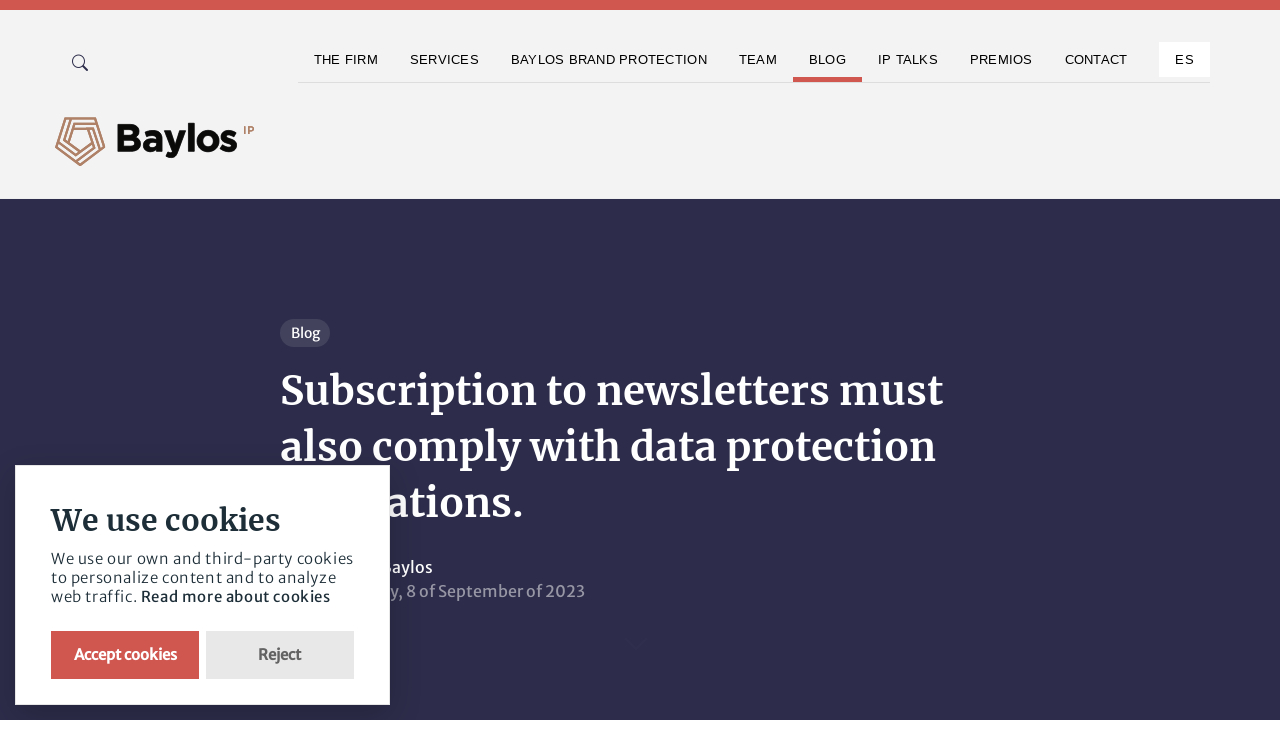

--- FILE ---
content_type: text/html; charset=UTF-8
request_url: https://baylos.com/en/blog/2022/la-suscripcion-a-newsletters-tambien-debe-cumplir-con-la-normativa-de-proteccion-de-datos
body_size: 4956
content:
<!doctype html>
<html lang="en">

<head>
    <meta charset="utf-8" />
    <meta name="viewport" content="width=device-width, initial-scale=1" />

    <title>Subscription to newsletters must also comply with data protection regulations. &mdash; Baylos</title>
    <meta name="robots" content="">
    <meta property="og:title" content="Subscription to newsletters must also comply with data protection regulations. &mdash; Baylos">
    <meta property="og:type" content="website">
    <meta property="og:site_name" content="Baylos">
    <meta property="og:url" content="https://baylos.com/en/blog/la-suscripcion-a-newsletters-tambien-debe-cumplir-con-la-normativa-de-proteccion-de-datos">
    <meta property="og:image" content="https://baylos.com/media/pages/blog/2022/la-suscripcion-a-newsletters-tambien-debe-cumplir-con-la-normativa-de-proteccion-de-datos/5d5ffd0af4-1694174971/mano-tocando-portatil-muchos-sobres-1200x630-crop-q80.jpg?v=1">
    <meta property="og:image:height" content="630">
    <meta property="og:image:width" content="1200">
    <meta property="og:image:type" content="image/jpeg">
    <meta name="twitter:card" content="summary">
    <meta name="twitter:title" content="Subscription to newsletters must also comply with data protection regulations. &mdash; Baylos">
    <meta name="twitter:namespace:image" content="https://baylos.com/media/pages/blog/2022/la-suscripcion-a-newsletters-tambien-debe-cumplir-con-la-normativa-de-proteccion-de-datos/5d5ffd0af4-1694174971/mano-tocando-portatil-muchos-sobres-1200x630-crop-q80.jpg">
    <link rel="canonical" href="https://baylos.com/en/blog/la-suscripcion-a-newsletters-tambien-debe-cumplir-con-la-normativa-de-proteccion-de-datos">
    <link rel="alternate" hreflang="en" href="https://baylos.com/en/blog/2022/la-suscripcion-a-newsletters-tambien-debe-cumplir-con-la-normativa-de-proteccion-de-datos">
    <link rel="alternate" hreflang="es" href="https://baylos.com/blog/2022/la-suscripcion-a-newsletters-tambien-debe-cumplir-con-la-normativa-de-proteccion-de-datos">
    <script type="application/ld+json">{"@context":"https:\/\/schema.org","@type":"WebPage","specialty":"Abogados propiedad intelectual e industrial","mainContentOfPage":{"@type":"WebPageElement","cssSelector":"post"},"primaryImageOfPage":"https:\/\/baylos.com\/media\/site\/ee7fced8ad-1652121958\/rrss.png"}</script>    <script type="application/ld+json">{"@context":"https:\/\/schema.org","@type":"WebSite","additionalType":[],"name":"Baylos","url":"https:\/\/baylos.com\/en","headline":"Baylos","image":"https:\/\/baylos.com\/media\/site\/ee7fced8ad-1652121958\/rrss.png","inLanguage":{"6":"en_GB"},"description":"","publisher":{"@type":"Organization","name":"Baylos","url":"https:\/\/baylos.com\/en","logo":{"@type":"ImageObject","url":"https:\/\/baylos.com\/media\/site\/05f9954c6a-1652121958\/new-logo.svg"}},"mainEntity":{"@type":"LocalBusiness","name":"Baylos","image":"https:\/\/baylos.com\/media\/site\/ee7fced8ad-1652121958\/rrss.png","telephone":"+34914358567 ","priceRange":"$$","address":{"@type":"PostalAddress","streetAddress":"José Lázaro Galdiano 6","addressLocality":"Madrid","addressRegion":"Madrid","addressCountry":"ES","telephone":"+34914358567 ","postalCode":"28036"}},"@id":"https:\/\/baylos.com\/en"}</script>    <script type="application/ld+json">{"@context":"https:\/\/schema.org","@type":"LegalService","name":"Baylos","logo":"https:\/\/baylos.com\/media\/site\/05f9954c6a-1652121958\/new-logo.svg","url":"https:\/\/baylos.com\/en","image":"https:\/\/baylos.com\/media\/site\/ee7fced8ad-1652121958\/rrss.png","telephone":"","priceRange":"$$","address":[{"@type":"PostalAddress","streetAddress":"José Lázaro Galdiano 6","addressRegion":"Madrid","postalCode":"28036","telephone":"+34914358567 ","email":"hola@baylos.com","addressCountry":"ES","addressLocality":"Madrid"},{"@type":"PostalAddress","streetAddress":"Avda. Diagonal 435  ","addressRegion":"Catalunya","postalCode":"08036","telephone":"+34936883920","email":"","addressCountry":"ES","addressLocality":"Barcelona"}],"openingHours":["Mo-Fr 09:00-18:00"],"contactPoint":{"@type":"ContactPoint","telephone":"+34914358567 ","email":"hola@baylos.com"},"sameAs":["https:\/\/es.linkedin.com\/company\/baylos-abogados"]}</script>        <script type="application/ld+json">{"@context":"https:\/\/schema.org","@type":"BlogPosting","image":"https:\/\/baylos.com\/media\/pages\/blog\/2022\/la-suscripcion-a-newsletters-tambien-debe-cumplir-con-la-normativa-de-proteccion-de-datos\/5d5ffd0af4-1694174971\/mano-tocando-portatil-muchos-sobres.jpg","url":"https:\/\/baylos.com\/en\/blog\/la-suscripcion-a-newsletters-tambien-debe-cumplir-con-la-normativa-de-proteccion-de-datos","headline":"Subscription to newsletters must also comply with data protection regulations.","dateCreated":"08 September 2023T12:05","datePublished":"08 September 2023T12:05","dateModified":"12 September 2023","inLanguage":{"6":"en_GB"},"copyrightYear":"2023","copyrightHolder":"Baylos","contentLocation":{"@type":"Place","name":"Madrid"},"accountablePerson":{"@type":"Person","name":"Baylos","url":"https:\/\/baylos.com\/en"},"creator":{"@type":"Person","name":"Baylos","url":"https:\/\/baylos.com\/en"},"author":{"@type":"Person","name":"Baylos","url":"https:\/\/baylos.com\/en"},"publisher":{"@type":"Organization","name":"Baylos","url":"https:\/\/baylos.com\/en","logo":{"@type":"ImageObject","url":"https:\/\/baylos.com\/media\/site\/05f9954c6a-1652121958\/new-logo.svg"}},"mainEntityOfPage":"True","keywords":[],"genre":[],"articleSection":"jurisprudencia","articleBody":"[{\"content\":{\"text\":\"The AEPD penalizes the owner of a website with 2,000 euros for not complying with the provisions of the RGPD, specifically with Article 13 regarding the information to be provided on the processing of personal data collected on the web when personal data are obtained from the data subject.\\u00a0The complaint deals with the lack of information detected by the claimant when registering for the newsletter of the defendant\\u2019s website or when entering personal data in the contact forms of the same.The AEPD points out the provision of Recital 60, which describes the need to process data on the basis of the principles of fairness and transparency, providing the data subject with information about the processing. Thus, it is ascertained that in addition to the lack of information, there is also no privacy policy.View in original media\"},\"id\":\"499cb231-0861-40b1-ab41-29179028034a\",\"isHidden\":false,\"type\":\"text\"}]"}</script>    
    <link rel="icon" type="image/svg+xml" href="https://baylos.com/en/favicon.svg">
<link rel="mask-icon" sizes="any" href="https://baylos.com/en/favicon.svg" color="#CE5150">    <!-- Main CSS -->
    <style>
    @font-face {
        font-family: 'Merriweather';
        src: url('https://baylos.com/assets/fonts/mw/subset-Merriweather-Bold.woff2') format('woff2'),
            url('https://baylos.com/assets/fonts/mw/subset-Merriweather-Bold.woff') format('woff');
        font-weight: bold;
        font-style: normal;
        font-display: swap;
    }

    @font-face {
        font-family: 'Merriweather';
        src: url('https://baylos.com/assets/fonts/mw/subset-Merriweather-Light.woff2') format('woff2'),
            url('https://baylos.com/assets/fonts/mw/subset-Merriweather-Light.woff') format('woff');
        font-weight: 300;
        font-style: normal;
        font-display: swap;
    }

    @font-face {
        font-family: 'Merriweather Sans';
        src: url('https://baylos.com/assets/fonts/mw/subset-MerriweatherSans-Regular.woff2') format('woff2'),
            url('https://baylos.com/assets/fonts/mw/subset-MerriweatherSans-Regular.woff') format('woff');
        font-weight: normal;
        font-style: normal;
        font-display: swap;
    }

    @font-face {
        font-family: 'Merriweather Sans';
        src: url('https://baylos.com/assets/fonts/mw/subset-MerriweatherSans-Light.woff2') format('woff2'),
            url('https://baylos.com/assets/fonts/mw/subset-MerriweatherSans-Light.woff') format('woff');
        font-weight: 300;
        font-style: normal;
        font-display: swap;
    }
    </style>

    <script src="https://unpkg.com/tachyonjs@1.1.3/tachyon.min.js" integrity="sha384-V5UK6PaMtG5fx05ToAClLlgsvoCVR0KpFYIGKcdw95yKQwRpKnOISeAXVK9EQG/V" type="module" crossorigin defer></script>


    <link rel="preload" href="https://baylos.com/assets/css/index.min.css?v=18" as="style" onload="this.onload=null;this.rel='stylesheet'">
    <noscript>
        <link rel="stylesheet" href="https://baylos.com/assets/css/index.min.css?v=6">
    </noscript>
    <link rel="preload" href="https://baylos.com/assets/css/libs.bundle.css" as="style" onload="this.onload=null;this.rel='stylesheet'">
    <noscript>
        <link rel="stylesheet" href="https://baylos.com/assets/css/libs.bundle.css">
    </noscript>

    <script defer src="https://baylos.com/assets/js/scripts.min.js"></script>
    <script src="https://baylos.com/assets/js/glowCookies.js?v=1"></script>


    <script>
        glowCookies.start('en', {
            style: 3,
            hideAfterClick: false,
            acceptBtnColor: 'white',
            acceptBtnBackground: '#D05650',
            policyLink: 'https://baylos.com/en/legal/cookie-policy'
        });
    </script>
    <script>
    function loadScript(a) {
        var b = document.getElementsByTagName("head")[0],
            c = document.createElement("script");
        c.type = "text/javascript", c.src = "https://tracker.metricool.com/resources/be.js", c.onreadystatechange = a, c.onload = a, b.appendChild(c)
    }
    loadScript(function() {
        beTracker.t({
            hash: "2da55f6c20defd44e1f9d3731bb68e30"
        })
    });
    </script>
</head>
<body class="post">
    <!-- <nav class="navbar bg-blue py-2">
<div class="container-fluid ps-0 text-white">
    <p>🏆 <strong>IV edition of the Hermenegildo Baylos awards</strong>. Check the <a class="text-yellow" href="https://baylos.com/premios-hermenegildo-baylos/iv-edicion">terms and conditions here</a></p></div>
</nav> -->
<nav id="mainNav" class="navbar navbar-expand-xl navbar-light pb-0 bg-light">
    <div class="container px-4 px-md-0 ">


        <!-- primary -->
        <div class="collapse navbar-collapse justify-content-between" id="navbar" data-bs-parent="#mainNav">
            <!-- <ul class="navbar-nav border-bottom">
        <li class="nav-item  ">
          <a class="nav-link bbp" href="https://baylos.com/en/baylos-brand-protection" role="button">
            <i class="bi bi-shield-check "></i>&nbsp;&nbsp;Baylos Brand Protection
          </a>
        </li>
      </ul> -->
            <ul class="navbar-nav">

                <li>
                    <div class="search-box">
                        <input id="searchinput" class="search-txt" type="text" placeholder="Buscar" onkeypress="handle(event)">
                        <a class="search-btn" href="#" onclick="sendParams(); return false;">
                            <i class="bi bi-search"></i>
                        </a>
                    </div>

                    <script>
                    function sendParams() {
                        var keywordsStr = document.getElementById('searchinput').value;
                        var cmd = "https://baylos.com/en/blog/search:" + encodeURI(keywordsStr);
                        window.location = cmd;
                    }

                    function handle(e) {
                        if (e.keyCode === 13) {
                            e.preventDefault(); // Ensure it is only this code that runs
                            sendParams();
                        }
                    }
                    </script>

                </li>
            </ul>
            <ul class="navbar-nav border-bottom">
                                <li class="nav-item ">
                    <a class="nav-link " href="https://baylos.com/en/firm" role="button">
                        The Firm                    </a>
                </li>
                                <li class="nav-item ">
                    <a class="nav-link " href="https://baylos.com/en/services" role="button">
                        Services                    </a>
                </li>
                                <li class="nav-item ">
                    <a class="nav-link " href="https://baylos.com/en/baylos-brand-protection" role="button">
                        Baylos Brand Protection                    </a>
                </li>
                                <li class="nav-item ">
                    <a class="nav-link " href="https://baylos.com/en/equipo" role="button">
                        Team                    </a>
                </li>
                                <li class="nav-item  active">
                    <a class="nav-link " href="https://baylos.com/en/blog" role="button">
                        Blog                    </a>
                </li>
                                <li class="nav-item ">
                    <a class="nav-link " href="https://baylos.com/en/ip-talks" role="button">
                        IP Talks                    </a>
                </li>
                                <li class="nav-item ">
                    <a class="nav-link " href="https://baylos.com/en/premios-hermenegildo-baylos" role="button">
                        Premios                    </a>
                </li>
                                <li class="nav-item ">
                    <a class="nav-link " href="https://baylos.com/en/contact" role="button">
                        Contact                    </a>
                </li>
                                <li class="nav-item ms-xl-2">
                                        <a class="nav-link ps-2 bg-white " href="https://baylos.com/blog/2022/la-suscripcion-a-newsletters-tambien-debe-cumplir-con-la-normativa-de-proteccion-de-datos" role="button">es                    </a>
                                    </li>
            </ul>
        </div>



        <!-- mobile user menu -->




    </div>

</nav>

<nav class="navbar navbar-light subnav bg-light">
    <div class="container px-4 px-md-0">
        <div class="row d-flex">
            <div class="col ps-0">

                <a class="navbar-brand" href="https://baylos.com/en">
                    <img src="https://baylos.com/assets/img/new-logo.svg" alt="" class="d-inline-block align-text-top">
                </a>
            </div>

        </div>
        <!-- secondary -->
        <ul class="navbar-nav navbar-nav-secondary ">
            <li class="nav-item d-xl-none">
                <a class="nav-link nav-icon" href="" role="button" data-bs-toggle="collapse" data-bs-target="#navbar" aria-controls="navbar" aria-expanded="false" aria-label="Toggle navigation">
                    <span class="">
                        <svg width="50pt" height="50pt" version="1.1" viewBox="0 0 100 100" xmlns="http://www.w3.org/2000/svg">
                            <g fill="#AF8268">
                                <path d="m25 59.375h50v6.25h-50z" />
                                <path d="m25 46.875h43.75v6.25h-43.75z" />
                                <path d="m25 34.375h50v6.25h-50z" />
                            </g>
                        </svg>

                    </span>
                </a>
            </li>
        </ul>

    </div>
</nav><section class="bg-primary inverted overflow-hidden">
    <div class="d-flex flex-column py-15 container level-3">
        <div class="row justify-content-center mt-auto">
            <div class="col-lg-10 col-xl-8">
                <a href="https://baylos.com/en/blog" class="badge bg-opaque-white text-white rounded-pill mb-2">Blog</a>
                <h1 class="fs-3 text-white">Subscription to newsletters must also comply with data protection regulations.</h1>
                <div class="d-flex align-items-center fade-up">
                                        <a href="https://baylos.com/en/blog/author:7GvCJbGh">
                                                <img src="https://baylos.com/media/users/7GvCJbGh/7277d9fa48-1656932839/profile-100x-crop.png" alt="" class="border avatar rounded-circle mr-2">
                                            </a>
                    <div class="ms-2">
                        <div>por <a href="https://baylos.com/en/blog/author:7GvCJbGh">Baylos </a>
                        </div>
                        <div class="text-small text-muted">Friday, 8 of September of 2023</div>
                    </div>
                                    </div>
            </div>
        </div>
    </div>
        <span class="scroll-down"></span>
</section>
<section class="pt-10 pb-15">
    <div class="container">
        <div class="row justify-content-center">
            <div class="col-lg-10 col-xl-8">
                <article class="article">
                    <p>The AEPD penalizes the owner of a website with 2,000 euros for not complying with the provisions of the RGPD, specifically with Article 13 regarding the information to be provided on the processing of personal data collected on the web when personal data are obtained from the data subject.</p><p> The complaint deals with the lack of information detected by the claimant when registering for the newsletter of the defendant’s website or when entering personal data in the contact forms of the same.</p><p>The AEPD points out the provision of Recital 60, which describes the need to process data on the basis of the principles of fairness and transparency, providing the data subject with information about the processing. Thus, it is ascertained that in addition to the lack of information, there is also no privacy policy.</p><p><a href="https://www.aepd.es/es/documento/ps-00094-2023.pdf" rel="noopener noreferrer">View in original media</a></p>                </article>
            </div>
        </div>
    </div>
</section>

<!-- footer -->
<footer class="py-15 py-xl-20 border-top">
  <div class="container">
    <div class="row justify-content-between g-5 mb-5 mb-lg-10">
      <div class="col-lg-3">
        <a href="./index.html" class="navbar-brand"><img src="https://baylos.com/assets/img/new-logo.svg?v=2" alt="Logo"></a>
        <p class="mt-2 text-muted">One-stop Intellectual Property & Litigation Firm</p>
      </div>
      <div class="col-lg-5 ">
        <div class="row g-3 g-xl-6">
          <div class="col-6 col-md-4">
            <span class="eyebrow text-muted mb-1 d-flex">Menu</span>
            <ul class="list-unstyled">

                            <li class="mb-1">
                <a class="text-reset text-primary-hover" href="https://baylos.com/en" role="button">
                  Home                </a>
              </li>
                            <li class="mb-1">
                <a class="text-reset text-primary-hover" href="https://baylos.com/en/firm" role="button">
                  The Firm                </a>
              </li>
                            <li class="mb-1">
                <a class="text-reset text-primary-hover" href="https://baylos.com/en/services" role="button">
                  Services                </a>
              </li>
                            <li class="mb-1">
                <a class="text-reset text-primary-hover" href="https://baylos.com/en/baylos-brand-protection" role="button">
                  Baylos Brand Protection                </a>
              </li>
                            <li class="mb-1">
                <a class="text-reset text-primary-hover" href="https://baylos.com/en/equipo" role="button">
                  Team                </a>
              </li>
                            <li class="mb-1">
                <a class="text-reset text-primary-hover" href="https://baylos.com/en/blog" role="button">
                  Blog                </a>
              </li>
                            <li class="mb-1">
                <a class="text-reset text-primary-hover" href="https://baylos.com/en/ip-talks" role="button">
                  IP Talks                </a>
              </li>
                            <li class="mb-1">
                <a class="text-reset text-primary-hover" href="https://baylos.com/en/premios-hermenegildo-baylos" role="button">
                  Premios                </a>
              </li>
                            <li class="mb-1">
                <a class="text-reset text-primary-hover" href="https://baylos.com/en/contact" role="button">
                  Contact                </a>
              </li>
              

            </ul>
          </div>
          <div class="col-6 col-md-4">
            <span class="eyebrow text-muted mb-1 d-flex">Follow us</span>
            <ul class="list-unstyled">
                            <li class="mb-1"><a href="https://es.linkedin.com/company/baylos-abogados" class="text-reset text-primary-hover">Linkedin</a></li>
                          </ul>
          </div>
        </div>
      </div>
    </div>
    <div class="row align-items-center justify-content-between g-2 g-lg-5">
      <div class="col-md-6 col-lg-4 order-md-2 text-md-end">
        <span class="small text-muted">Madrid</span>
      </div>
      <div class="col-md-6 col-lg-8 order-md-1">
        <span class="small text-muted me-2">Copyrights © 2026</span>
                <a href="https://baylos.com/en/legal/legal-warning" class="eyebrow">LEGAL WARNING</a> ·
                <a href="https://baylos.com/en/legal/cookie-policy" class="eyebrow">COOKIE POLICY</a> ·
                <a href="https://baylos.com/en/legal/privacy-policy" class="eyebrow">PRIVACY POLICY</a> ·
                <a href="https://baylos.com/en/sitemap" class="eyebrow">Sitemap</a>
      </div>
    </div>
  </div>
</footer>

</body>

</html>

--- FILE ---
content_type: text/css
request_url: https://baylos.com/assets/css/index.min.css?v=18
body_size: 12301
content:
@charset "UTF-8";/*!
* Bootstrap v5.1.0 (https://getbootstrap.com/)
* Copyright 2011-2021 The Bootstrap Authors
* Copyright 2011-2021 Twitter, Inc.
* Licensed under MIT (https://github.com/twbs/bootstrap/blob/main/LICENSE)
*/:root{--bs-blue:#2D2D4B;--bs-indigo:#6610f2;--bs-purple:#300d81;--bs-pink:#d63384;--bs-red:#D05650;--bs-orange:#f08d34;--bs-yellow:#ffbe6a;--bs-green:#3B483F;--bs-teal:#20c997;--bs-cyan:rgb(34, 140, 187);--bs-white:#ffffff;--bs-gray:#999999;--bs-gray-dark:#333;--bs-black:#000000;--bs-border-color:#dddddd;--bs-gray-100:#eeeeee;--bs-gray-200:#dddddd;--bs-gray-300:#bbbbbb;--bs-gray-400:#ced4da;--bs-gray-500:#adb5bd;--bs-gray-600:#999999;--bs-gray-700:#777777;--bs-gray-800:#555555;--bs-gray-900:#333;--bs-primary:#2D2D4B;--bs-secondary:#AF8268;--bs-success:#3B483F;--bs-info:rgb(34, 140, 187);--bs-warning:#ffbe6a;--bs-danger:#D05650;--bs-light:#F3F3F4;--bs-dark:#333;--bs-primary-rgb:45,45,75;--bs-secondary-rgb:175,130,104;--bs-success-rgb:59,72,63;--bs-info-rgb:34,140,187;--bs-warning-rgb:255,190,106;--bs-danger-rgb:208,86,80;--bs-light-rgb:243,243,244;--bs-dark-rgb:51,51,51;--bs-white-rgb:255,255,255;--bs-black-rgb:0,0,0;--bs-body-rgb:51,51,51;--bs-font-sans-serif:"Merriweather Sans",sans-serif;--bs-font-monospace:SFMono-Regular,Menlo,Monaco,Consolas,"Liberation Mono","Courier New",monospace;--bs-gradient:linear-gradient(180deg, rgba(255, 255, 255, 0.15), rgba(255, 255, 255, 0));--bs-body-font-family:var(--bs-font-sans-serif);--bs-body-font-size:1rem;--bs-body-font-weight:400;--bs-body-line-height:1.5;--bs-body-color:#333;--bs-body-bg:#ffffff}*,::after,::before{box-sizing:border-box}@media (prefers-reduced-motion:no-preference){:root{scroll-behavior:smooth}}body{margin:0;font-family:var(--bs-body-font-family);font-size:var(--bs-body-font-size);font-weight:var(--bs-body-font-weight);line-height:var(--bs-body-line-height);color:var(--bs-body-color);text-align:var(--bs-body-text-align);background-color:var(--bs-body-bg);-webkit-text-size-adjust:100%;-webkit-tap-highlight-color:transparent}hr{margin:1rem 0;color:inherit;background-color:currentColor;border:0;opacity:.25}hr:not([size]){height:1px}.h1,.h2,.h3,.h4,.h5,.h6,h1,h2,h3,h4,h5,h6{margin-top:0;margin-bottom:.5em;font-weight:500;line-height:1;color:#555}.h1,h1{font-size:calc(1.475rem + 2.7vw)}@media (min-width:1200px){.h1,h1{font-size:3.5rem}}.h2,h2{font-size:calc(1.425rem + 2.1vw)}@media (min-width:1200px){.h2,h2{font-size:3rem}}.h3,h3{font-size:calc(1.375rem + 1.5vw)}@media (min-width:1200px){.h3,h3{font-size:2.5rem}}.h4,h4{font-size:calc(1.325rem + .9vw)}@media (min-width:1200px){.h4,h4{font-size:2rem}}.h5,h5{font-size:calc(1.275rem + .3vw)}@media (min-width:1200px){.h5,h5{font-size:1.5rem}}.h6,h6{font-size:1.25rem}p{margin-top:0;margin-bottom:1rem}address{margin-bottom:1rem;font-style:normal;line-height:inherit}ol,ul{padding-left:2rem}ol,ul{margin-top:0;margin-bottom:1rem}ol ol,ol ul,ul ol,ul ul{margin-bottom:0}dt{font-weight:700}blockquote{margin:0 0 1rem}b,strong{font-weight:bolder}.small,small{font-size:.875em}sub,sup{position:relative;font-size:.75em;line-height:0;vertical-align:baseline}sub{bottom:-.25em}sup{top:-.5em}a{color:#2d2d4b;text-decoration:none}a:hover{color:#24243c}a:not([href]):not([class]),a:not([href]):not([class]):hover{color:inherit;text-decoration:none}code,pre{font-family:var(--bs-font-monospace);font-size:1em;direction:ltr;unicode-bidi:bidi-override}pre{display:block;margin-top:0;margin-bottom:1rem;overflow:auto;font-size:.875em}pre code{font-size:inherit;color:inherit;word-break:normal}code{font-size:.875em;color:#d63384;word-wrap:break-word}a>code{color:inherit}figure{margin:0 0 1rem}img,svg{vertical-align:middle}table{caption-side:bottom;border-collapse:collapse}caption{padding-top:.5rem;padding-bottom:.5rem;color:#333;text-align:left}th{text-align:inherit;text-align:-webkit-match-parent}tbody,td,th,tr{border-color:inherit;border-style:solid;border-width:0}label{display:inline-block}button{border-radius:0}button:focus:not(:focus-visible){outline:0}button,input,select,textarea{margin:0;font-family:inherit;font-size:inherit;line-height:inherit}button,select{text-transform:none}[role=button]{cursor:pointer}select{word-wrap:normal}select:disabled{opacity:1}[list]::-webkit-calendar-picker-indicator{display:none}[type=button],[type=reset],[type=submit],button{-webkit-appearance:button}[type=button]:not(:disabled),[type=reset]:not(:disabled),[type=submit]:not(:disabled),button:not(:disabled){cursor:pointer}::-moz-focus-inner{padding:0;border-style:none}textarea{resize:vertical}::-webkit-datetime-edit-day-field,::-webkit-datetime-edit-fields-wrapper,::-webkit-datetime-edit-hour-field,::-webkit-datetime-edit-minute,::-webkit-datetime-edit-month-field,::-webkit-datetime-edit-text,::-webkit-datetime-edit-year-field{padding:0}::-webkit-inner-spin-button{height:auto}[type=search]{outline-offset:-2px;-webkit-appearance:textfield}::-webkit-search-decoration{-webkit-appearance:none}::-webkit-color-swatch-wrapper{padding:0}::file-selector-button{font:inherit}::-webkit-file-upload-button{font:inherit;-webkit-appearance:button}iframe{border:0}progress{vertical-align:baseline}[hidden]{display:none!important}.lead{font-size:1.25rem;font-weight:400}.display-2{font-size:calc(1.485rem + 2.82vw);font-weight:500;line-height:1}@media (min-width:1200px){.display-2{font-size:3.6rem}}.display-3{font-size:calc(1.425rem + 2.1vw);font-weight:500;line-height:1}@media (min-width:1200px){.display-3{font-size:3rem}}.display-6{font-size:calc(1.275rem + .3vw);font-weight:500;line-height:1}@media (min-width:1200px){.display-6{font-size:1.5rem}}.list-unstyled{padding-left:0;list-style:none}.list-inline{padding-left:0;list-style:none}.list-inline-item{display:inline-block}.list-inline-item:not(:last-child){margin-right:.5rem}.blockquote{margin-bottom:1rem;font-size:1.25rem}.blockquote>:last-child{margin-bottom:0}.blockquote-footer{margin-top:-1rem;margin-bottom:1rem;font-size:.875em;color:#999}.blockquote-footer::before{content:"— "}.img-fluid{max-width:100%;height:auto}.figure{display:inline-block}.container,.container-fluid{width:100%;padding-right:var(--bs-gutter-x,20px);padding-left:var(--bs-gutter-x,20px);margin-right:auto;margin-left:auto}@media (min-width:576px){.container{max-width:540px}}@media (min-width:768px){.container{max-width:720px}}@media (min-width:992px){.container{max-width:960px}}@media (min-width:1200px){.container{max-width:1140px}}@media (min-width:1400px){.container{max-width:1320px}}.row{--bs-gutter-x:40px;--bs-gutter-y:0;display:flex;flex-wrap:wrap;margin-top:calc(var(--bs-gutter-y) * -1);margin-right:calc(var(--bs-gutter-x) * -.5);margin-left:calc(var(--bs-gutter-x) * -.5)}.row>*{flex-shrink:0;width:100%;max-width:100%;padding-right:calc(var(--bs-gutter-x) * .5);padding-left:calc(var(--bs-gutter-x) * .5);margin-top:var(--bs-gutter-y)}.col{flex:1 0 0%}.col-auto{flex:0 0 auto;width:auto}.col-4{flex:0 0 auto;width:33.33333333%}.col-6{flex:0 0 auto;width:50%}.col-8{flex:0 0 auto;width:66.66666667%}.col-12{flex:0 0 auto;width:100%}.g-0{--bs-gutter-x:0}.g-0{--bs-gutter-y:0}.g-1{--bs-gutter-x:0.5rem}.g-1{--bs-gutter-y:0.5rem}.g-2{--bs-gutter-x:1rem}.g-2{--bs-gutter-y:1rem}.g-3{--bs-gutter-x:1.5rem}.g-3{--bs-gutter-y:1.5rem}.g-5{--bs-gutter-x:2.5rem}.g-5{--bs-gutter-y:2.5rem}@media (min-width:576px){.col-sm-1{flex:0 0 auto;width:8.33333333%}.col-sm-6{flex:0 0 auto;width:50%}.col-sm-8{flex:0 0 auto;width:66.66666667%}.col-sm-9{flex:0 0 auto;width:75%}.col-sm-11{flex:0 0 auto;width:91.66666667%}}@media (min-width:768px){.col-md-2{flex:0 0 auto;width:16.66666667%}.col-md-3{flex:0 0 auto;width:25%}.col-md-4{flex:0 0 auto;width:33.33333333%}.col-md-5{flex:0 0 auto;width:41.66666667%}.col-md-6{flex:0 0 auto;width:50%}.col-md-8{flex:0 0 auto;width:66.66666667%}.col-md-10{flex:0 0 auto;width:83.33333333%}.col-md-12{flex:0 0 auto;width:100%}.g-md-4{--bs-gutter-x:2rem}.g-md-4{--bs-gutter-y:2rem}}@media (min-width:992px){.col-lg-3{flex:0 0 auto;width:25%}.col-lg-4{flex:0 0 auto;width:33.33333333%}.col-lg-5{flex:0 0 auto;width:41.66666667%}.col-lg-6{flex:0 0 auto;width:50%}.col-lg-7{flex:0 0 auto;width:58.33333333%}.col-lg-8{flex:0 0 auto;width:66.66666667%}.col-lg-10{flex:0 0 auto;width:83.33333333%}.col-lg-11{flex:0 0 auto;width:91.66666667%}.g-lg-3{--bs-gutter-x:1.5rem}.g-lg-3{--bs-gutter-y:1.5rem}.g-lg-5{--bs-gutter-x:2.5rem}.g-lg-5{--bs-gutter-y:2.5rem}}@media (min-width:1200px){.col-xl-2{flex:0 0 auto;width:16.66666667%}.col-xl-3{flex:0 0 auto;width:25%}.col-xl-4{flex:0 0 auto;width:33.33333333%}.col-xl-5{flex:0 0 auto;width:41.66666667%}.col-xl-6{flex:0 0 auto;width:50%}.col-xl-7{flex:0 0 auto;width:58.33333333%}.col-xl-8{flex:0 0 auto;width:66.66666667%}.g-xl-3{--bs-gutter-x:1.5rem}.g-xl-3{--bs-gutter-y:1.5rem}.g-xl-5{--bs-gutter-x:2.5rem}.g-xl-5{--bs-gutter-y:2.5rem}.g-xl-6{--bs-gutter-x:3rem}.g-xl-6{--bs-gutter-y:3rem}.g-xl-15{--bs-gutter-x:7.5rem}.g-xl-15{--bs-gutter-y:7.5rem}}.table{--bs-table-bg:transparent;--bs-table-accent-bg:transparent;--bs-table-striped-color:#333;--bs-table-striped-bg:rgba(0, 0, 0, 0.05);--bs-table-active-color:#333;--bs-table-active-bg:rgba(0, 0, 0, 0.1);--bs-table-hover-color:#333;--bs-table-hover-bg:rgba(0, 0, 0, 0.075);width:100%;margin-bottom:1rem;color:#333;vertical-align:top;border-color:#ddd}.table>:not(caption)>*>*{padding:.5rem .5rem;background-color:var(--bs-table-bg);border-bottom-width:1px;box-shadow:inset 0 0 0 9999px var(--bs-table-accent-bg)}.table>tbody{vertical-align:inherit}.table>:not(:last-child)>:last-child>*{border-bottom-color:currentColor}.input-group{position:relative;display:flex;flex-wrap:wrap;align-items:stretch;width:100%}.input-group .btn{position:relative;z-index:2}.input-group .btn:focus{z-index:3}.input-group>:not(:first-child):not(.dropdown-menu):not(.valid-tooltip):not(.valid-feedback):not(.invalid-tooltip):not(.invalid-feedback){margin-left:-1px}.btn{display:inline-block;font-weight:400;line-height:1.5;color:#333;text-align:center;vertical-align:middle;cursor:pointer;-webkit-user-select:none;-moz-user-select:none;-ms-user-select:none;user-select:none;background-color:rgba(0,0,0,0);border:1px solid transparent;padding:1rem 2rem;font-size:1rem;border-radius:0;transition:color .15s ease-in-out,background-color .15s ease-in-out,border-color .15s ease-in-out,box-shadow .15s ease-in-out}@media (prefers-reduced-motion:reduce){.btn{transition:none}}.btn:hover{color:#333}.btn:focus{outline:0;box-shadow:0 0 0 .25rem rgba(45,45,75,.25)}.btn.disabled,.btn:disabled{pointer-events:none;opacity:.65}.btn-primary{color:#fff;background-color:#2d2d4b;border-color:#2d2d4b}.btn-primary:hover{color:#fff;background-color:#262640;border-color:#24243c}.btn-primary:focus{color:#fff;background-color:#262640;border-color:#24243c;box-shadow:0 0 0 0 rgba(77,77,102,.5)}.btn-primary.active,.btn-primary:active,.show>.btn-primary.dropdown-toggle{color:#fff;background-color:#24243c;border-color:#222238}.btn-primary.active:focus,.btn-primary:active:focus,.show>.btn-primary.dropdown-toggle:focus{box-shadow:0 0 0 0 rgba(77,77,102,.5)}.btn-primary.disabled,.btn-primary:disabled{color:#fff;background-color:#2d2d4b;border-color:#2d2d4b}.btn-dark{color:#fff;background-color:#333;border-color:#333}.btn-dark:hover{color:#fff;background-color:#2b2b2b;border-color:#292929}.btn-dark:focus{color:#fff;background-color:#2b2b2b;border-color:#292929;box-shadow:0 0 0 0 rgba(82,82,82,.5)}.btn-dark.active,.btn-dark:active,.show>.btn-dark.dropdown-toggle{color:#fff;background-color:#292929;border-color:#262626}.btn-dark.active:focus,.btn-dark:active:focus,.show>.btn-dark.dropdown-toggle:focus{box-shadow:0 0 0 0 rgba(82,82,82,.5)}.btn-dark.disabled,.btn-dark:disabled{color:#fff;background-color:#333;border-color:#333}.btn-lg{padding:1.25rem 2.5rem;font-size:1.125rem;border-radius:0}.btn-sm{padding:.75rem 1.5rem;font-size:.875rem;border-radius:0}.fade{transition:opacity .15s linear}@media (prefers-reduced-motion:reduce){.fade{transition:none}}.fade:not(.show){opacity:0}.collapse:not(.show){display:none}.collapsing{height:0;overflow:hidden;transition:height .35s ease}@media (prefers-reduced-motion:reduce){.collapsing{transition:none}}.dropdown,.dropend,.dropstart,.dropup{position:relative}.dropdown-toggle{white-space:nowrap}.dropdown-toggle::after{display:inline-block;margin-left:.255em;vertical-align:.255em;content:"";border-top:.3em solid;border-right:.3em solid transparent;border-bottom:0;border-left:.3em solid transparent}.dropdown-toggle:empty::after{margin-left:0}.dropdown-menu{position:absolute;z-index:1000;display:none;min-width:10rem;padding:.5rem 0;margin:0;font-size:1rem;color:#333;text-align:left;list-style:none;background-color:#fff;background-clip:padding-box;border:1px solid rgba(0,0,0,.15)}.dropup .dropdown-toggle::after{display:inline-block;margin-left:.255em;vertical-align:.255em;content:"";border-top:0;border-right:.3em solid transparent;border-bottom:.3em solid;border-left:.3em solid transparent}.dropup .dropdown-toggle:empty::after{margin-left:0}.dropend .dropdown-toggle::after{display:inline-block;margin-left:.255em;vertical-align:.255em;content:"";border-top:.3em solid transparent;border-right:0;border-bottom:.3em solid transparent;border-left:.3em solid}.dropend .dropdown-toggle:empty::after{margin-left:0}.dropend .dropdown-toggle::after{vertical-align:0}.dropstart .dropdown-toggle::after{display:inline-block;margin-left:.255em;vertical-align:.255em;content:""}.dropstart .dropdown-toggle::after{display:none}.dropstart .dropdown-toggle::before{display:inline-block;margin-right:.255em;vertical-align:.255em;content:"";border-top:.3em solid transparent;border-right:.3em solid;border-bottom:.3em solid transparent}.dropstart .dropdown-toggle:empty::after{margin-left:0}.dropstart .dropdown-toggle::before{vertical-align:0}.dropdown-item{display:block;width:100%;padding:.25rem 1rem;clear:both;font-weight:400;color:#333;text-align:inherit;white-space:nowrap;background-color:rgba(0,0,0,0);border:0}.dropdown-item:focus,.dropdown-item:hover{color:#2e2e2e;background-color:#ddd}.dropdown-item.active,.dropdown-item:active{color:#fff;text-decoration:none;background-color:#2d2d4b}.dropdown-item.disabled,.dropdown-item:disabled{color:#adb5bd;pointer-events:none;background-color:rgba(0,0,0,0)}.dropdown-menu.show{display:block}.nav{display:flex;flex-wrap:wrap;padding-left:0;margin-bottom:0;list-style:none}.nav-link{display:block;padding:.5rem 1rem;color:#2d2d4b;transition:color .15s ease-in-out,background-color .15s ease-in-out,border-color .15s ease-in-out}@media (prefers-reduced-motion:reduce){.nav-link{transition:none}}.nav-link:focus,.nav-link:hover{color:#24243c}.nav-link.disabled{color:#999;pointer-events:none;cursor:default}.navbar{position:relative;display:flex;flex-wrap:wrap;align-items:center;justify-content:space-between;padding-top:.5rem;padding-bottom:.5rem}.navbar>.container,.navbar>.container-fluid{display:flex;flex-wrap:inherit;align-items:center;justify-content:space-between}.navbar-brand{padding-top:.40625rem;padding-bottom:.40625rem;margin-right:4rem;font-size:1.125rem;white-space:nowrap}.navbar-nav{display:flex;flex-direction:column;padding-left:0;margin-bottom:0;list-style:none}.navbar-nav .nav-link{padding-right:0;padding-left:0}.navbar-nav .dropdown-menu{position:static}.navbar-collapse{flex-basis:100%;flex-grow:1;align-items:center}@media (min-width:992px){.navbar-expand-lg{flex-wrap:nowrap;justify-content:flex-start}.navbar-expand-lg .navbar-nav{flex-direction:row}.navbar-expand-lg .navbar-nav .dropdown-menu{position:absolute}.navbar-expand-lg .navbar-nav .nav-link{padding-right:.5rem;padding-left:.5rem}.navbar-expand-lg .navbar-collapse{display:flex!important;flex-basis:auto}.navbar-expand-lg .offcanvas{position:inherit;bottom:0;z-index:1000;flex-grow:1;visibility:visible!important;background-color:rgba(0,0,0,0);border-right:0;border-left:0;transition:none;transform:none}}@media (min-width:1200px){.navbar-expand-xl{flex-wrap:nowrap;justify-content:flex-start}.navbar-expand-xl .navbar-nav{flex-direction:row}.navbar-expand-xl .navbar-nav .dropdown-menu{position:absolute}.navbar-expand-xl .navbar-nav .nav-link{padding-right:.5rem;padding-left:.5rem}.navbar-expand-xl .navbar-collapse{display:flex!important;flex-basis:auto}.navbar-expand-xl .offcanvas{position:inherit;bottom:0;z-index:1000;flex-grow:1;visibility:visible!important;background-color:rgba(0,0,0,0);border-right:0;border-left:0;transition:none;transform:none}}.navbar-light .navbar-brand{color:rgba(0,0,0,.9)}.navbar-light .navbar-brand:focus,.navbar-light .navbar-brand:hover{color:rgba(0,0,0,.9)}.navbar-light .navbar-nav .nav-link{color:rgba(0,0,0,.55)}.navbar-light .navbar-nav .nav-link:focus,.navbar-light .navbar-nav .nav-link:hover{color:rgba(0,0,0,.7)}.navbar-light .navbar-nav .nav-link.disabled{color:rgba(0,0,0,.3)}.navbar-light .navbar-nav .nav-link.active,.navbar-light .navbar-nav .show>.nav-link{color:rgba(0,0,0,.9)}.card{position:relative;display:flex;flex-direction:column;min-width:0;word-wrap:break-word;background-color:rgba(0,0,0,0);background-clip:border-box;border:0 solid rgba(0,0,0,.125)}.card>hr{margin-right:0;margin-left:0}.card>.list-group{border-top:inherit;border-bottom:inherit}.card>.list-group:first-child{border-top-width:0}.card>.list-group:last-child{border-bottom-width:0}.card>.card-header+.list-group,.card>.list-group+.card-footer{border-top:0}.card-body{flex:1 1 auto;padding:2.5rem 2.5rem}.card-title{margin-bottom:.5rem}.card-text:last-child{margin-bottom:0}.card-header{padding:2.5rem 2.5rem;margin-bottom:0;background-color:rgba(0,0,0,0);border-bottom:0 solid rgba(0,0,0,.125)}.card-footer{padding:2.5rem 2.5rem;background-color:rgba(0,0,0,0);border-top:0 solid rgba(0,0,0,.125)}.accordion-button{position:relative;display:flex;align-items:center;width:100%;padding:1rem 1.25rem;font-size:1rem;color:#333;text-align:left;background-color:#fff;border:0;overflow-anchor:none;transition:color .15s ease-in-out,background-color .15s ease-in-out,border-color .15s ease-in-out,box-shadow .15s ease-in-out,border-radius .15s ease}@media (prefers-reduced-motion:reduce){.accordion-button{transition:none}}.accordion-button:not(.collapsed){color:#292944;background-color:#eaeaed;box-shadow:inset 0 -1px 0 rgba(0,0,0,.125)}.accordion-button:not(.collapsed)::after{background-image:url("data:image/svg+xml,%3csvg xmlns='http://www.w3.org/2000/svg' viewBox='0 0 16 16' fill='%23292944'%3e%3cpath fill-rule='evenodd' d='M1.646 4.646a.5.5 0 0 1 .708 0L8 10.293l5.646-5.647a.5.5 0 0 1 .708.708l-6 6a.5.5 0 0 1-.708 0l-6-6a.5.5 0 0 1 0-.708z'/%3e%3c/svg%3e");transform:rotate(-180deg)}.accordion-button::after{flex-shrink:0;width:1.25rem;height:1.25rem;margin-left:auto;content:"";background-image:url("data:image/svg+xml,%3csvg xmlns='http://www.w3.org/2000/svg' viewBox='0 0 16 16' fill='%23333'%3e%3cpath fill-rule='evenodd' d='M1.646 4.646a.5.5 0 0 1 .708 0L8 10.293l5.646-5.647a.5.5 0 0 1 .708.708l-6 6a.5.5 0 0 1-.708 0l-6-6a.5.5 0 0 1 0-.708z'/%3e%3c/svg%3e");background-repeat:no-repeat;background-size:1.25rem;transition:transform .2s ease-in-out}@media (prefers-reduced-motion:reduce){.accordion-button::after{transition:none}}.accordion-button:hover{z-index:2}.accordion-button:focus{z-index:3;border-color:#9696a5;outline:0;box-shadow:0 0 0 .25rem rgba(45,45,75,.25)}.accordion-header{margin-bottom:0}.accordion-item{background-color:#fff;border:1px solid rgba(0,0,0,.125)}.accordion-item:not(:first-of-type){border-top:0}.accordion-body{padding:1rem 1.25rem}.breadcrumb{display:flex;flex-wrap:wrap;padding:0 0;margin-bottom:1rem;list-style:none}.breadcrumb-item+.breadcrumb-item{padding-left:.5rem}.breadcrumb-item+.breadcrumb-item::before{float:left;padding-right:.5rem;color:#999;content:var(--bs-breadcrumb-divider, "/")}.breadcrumb-item.active{color:#999}.pagination{display:flex;padding-left:0;list-style:none}.page-link{position:relative;display:block;color:#2d2d4b;background-color:rgba(0,0,0,0);border:0 solid #bbb;transition:color .15s ease-in-out,background-color .15s ease-in-out,border-color .15s ease-in-out,box-shadow .15s ease-in-out}@media (prefers-reduced-motion:reduce){.page-link{transition:none}}.page-link:hover{z-index:2;color:#24243c;background-color:#ddd;border-color:#bbb}.page-link:focus{z-index:3;color:#24243c;background-color:#ddd;outline:0;box-shadow:0 0 0 .25rem rgba(45,45,75,.25)}.page-item:not(:first-child) .page-link{margin-left:0}.page-item.active .page-link{z-index:3;color:#fff;background-color:#2d2d4b;border-color:#2d2d4b}.page-item.disabled .page-link{color:#999;pointer-events:none;background-color:#fff;border-color:#bbb}.page-link{padding:.375rem .75rem}.badge{display:inline-block;padding:.5em .75em;font-size:.875rem;font-weight:400;line-height:1;color:#fff;text-align:center;white-space:nowrap;vertical-align:baseline}.badge:empty{display:none}.btn .badge{position:relative;top:-1px}.alert{position:relative;padding:2.5rem 2.5rem;margin-bottom:1rem;border:1px solid transparent}.alert-primary{color:#1b1b2d;background-color:#d5d5db;border-color:#2d2d4b}@keyframes progress-bar-stripes{0%{background-position-x:1rem}}.progress{display:flex;height:1rem;overflow:hidden;font-size:.75rem;background-color:#ddd}.list-group{display:flex;flex-direction:column;padding-left:0;margin-bottom:0}.list-group-item{position:relative;display:block;padding:.5rem 1rem;color:inherit;background-color:rgba(0,0,0,0);border:1px solid rgba(0,0,0,.125)}.list-group-item.disabled,.list-group-item:disabled{color:#999;pointer-events:none;background-color:rgba(0,0,0,0)}.list-group-item.active{z-index:2;color:#fff;background-color:#2d2d4b;border-color:#2d2d4b}.list-group-item+.list-group-item{border-top-width:0}.list-group-item+.list-group-item.active{margin-top:-1px;border-top-width:1px}.list-group-flush>.list-group-item{border-width:0 0 1px}.list-group-flush>.list-group-item:last-child{border-bottom-width:0}.toast{width:350px;max-width:100%;font-size:.875rem;pointer-events:auto;background-color:rgba(255,255,255,.85);background-clip:padding-box;border:1px solid rgba(0,0,0,.1);box-shadow:0 .5rem 1rem rgba(0,0,0,.15)}.toast.showing{opacity:0}.toast:not(.show){display:none}.modal{position:fixed;top:0;left:0;z-index:1055;display:none;width:100%;height:100%;overflow-x:hidden;overflow-y:auto;outline:0}.modal-dialog{position:relative;width:auto;margin:.5rem;pointer-events:none}.modal.fade .modal-dialog{transition:transform .3s ease-out;transform:translate(0,-50px)}@media (prefers-reduced-motion:reduce){.modal.fade .modal-dialog{transition:none}}.modal.show .modal-dialog{transform:none}.modal.modal-static .modal-dialog{transform:scale(1.02)}.modal-backdrop{position:fixed;top:0;left:0;z-index:1050;width:100vw;height:100vh;background-color:#000}.modal-backdrop.fade{opacity:0}.modal-backdrop.show{opacity:.5}.modal-body{position:relative;flex:1 1 auto;padding:2.5rem}@media (min-width:576px){.modal-dialog{max-width:500px;margin:1.75rem auto}}.tooltip{position:absolute;z-index:1080;display:block;margin:0;font-family:var(--bs-font-sans-serif);font-style:normal;font-weight:400;line-height:1.5;text-align:left;text-align:start;text-decoration:none;text-shadow:none;text-transform:none;letter-spacing:normal;word-break:normal;word-spacing:normal;white-space:normal;line-break:auto;font-size:.875rem;word-wrap:break-word;opacity:0}.tooltip.show{opacity:.9}.tooltip .tooltip-arrow{position:absolute;display:block;width:.8rem;height:.4rem}.tooltip .tooltip-arrow::before{position:absolute;content:"";border-color:transparent;border-style:solid}.tooltip-inner{max-width:200px;padding:.25rem .5rem;color:#fff;text-align:center;background-color:#000}.popover{position:absolute;top:0;left:0;z-index:1070;display:block;max-width:276px;font-family:var(--bs-font-sans-serif);font-style:normal;font-weight:400;line-height:1.5;text-align:left;text-align:start;text-decoration:none;text-shadow:none;text-transform:none;letter-spacing:normal;word-break:normal;word-spacing:normal;white-space:normal;line-break:auto;font-size:.875rem;word-wrap:break-word;background-color:#fff;background-clip:padding-box;border:1px solid rgba(0,0,0,.2)}.popover .popover-arrow{position:absolute;display:block;width:1rem;height:.5rem}.popover .popover-arrow::after,.popover .popover-arrow::before{position:absolute;display:block;content:"";border-color:transparent;border-style:solid}.popover-header{padding:.5rem 1rem;margin-bottom:0;font-size:1rem;color:#555;background-color:#f0f0f0;border-bottom:1px solid rgba(0,0,0,.2)}.popover-header:empty{display:none}.popover-body{padding:1rem 1rem;color:#333}.carousel{position:relative}.carousel.pointer-event{touch-action:pan-y}.carousel-item{position:relative;display:none;float:left;width:100%;margin-right:-100%;backface-visibility:hidden;transition:transform .6s ease-in-out}@media (prefers-reduced-motion:reduce){.carousel-item{transition:none}}.carousel-item-next,.carousel-item-prev,.carousel-item.active{display:block}.active.carousel-item-end,.carousel-item-next:not(.carousel-item-start){transform:translateX(100%)}.active.carousel-item-start,.carousel-item-prev:not(.carousel-item-end){transform:translateX(-100%)}.carousel-indicators{position:absolute;right:0;bottom:0;left:0;z-index:2;display:flex;justify-content:center;padding:0;margin-right:15%;margin-bottom:1rem;margin-left:15%;list-style:none}.carousel-indicators [data-bs-target]{box-sizing:content-box;flex:0 1 auto;width:30px;height:3px;padding:0;margin-right:3px;margin-left:3px;text-indent:-999px;cursor:pointer;background-color:#fff;background-clip:padding-box;border:0;border-top:10px solid transparent;border-bottom:10px solid transparent;opacity:.5;transition:opacity .6s ease}@media (prefers-reduced-motion:reduce){.carousel-indicators [data-bs-target]{transition:none}}.carousel-indicators .active{opacity:1}@keyframes spinner-border{to{transform:rotate(360deg)}}@keyframes spinner-grow{0%{transform:scale(0)}50%{opacity:1;transform:none}}.offcanvas{position:fixed;bottom:0;z-index:1045;display:flex;flex-direction:column;max-width:100%;visibility:hidden;background-color:#fff;background-clip:padding-box;outline:0;transition:transform .4s ease-in-out}@media (prefers-reduced-motion:reduce){.offcanvas{transition:none}}.offcanvas.show{transform:none}.placeholder{display:inline-block;min-height:1em;vertical-align:middle;cursor:wait;background-color:currentColor;opacity:.5}.placeholder.btn::before{display:inline-block;content:""}@keyframes placeholder-glow{50%{opacity:.2}}@keyframes placeholder-wave{100%{-webkit-mask-position:-200% 0;mask-position:-200% 0}}.ratio{position:relative;width:100%}.ratio::before{display:block;padding-top:var(--bs-aspect-ratio);content:""}.ratio>*{position:absolute;top:0;left:0;width:100%;height:100%}.fixed-top{position:fixed;top:0;right:0;left:0;z-index:1030}.fixed-bottom{position:fixed;right:0;bottom:0;left:0;z-index:1030}.sticky-top{position:sticky;top:0;z-index:1020}.align-text-top{vertical-align:text-top!important}.overflow-hidden{overflow:hidden!important}.overflow-visible{overflow:visible!important}.d-inline-block{display:inline-block!important}.d-block{display:block!important}.d-grid{display:grid!important}.d-flex{display:flex!important}.d-none{display:none!important}.shadow-sm{box-shadow:0 .125rem .25rem rgba(0,0,0,.075)!important}.shadow-lg{box-shadow:0 1rem 3rem rgba(0,0,0,.175)!important}.position-relative{position:relative!important}.position-absolute{position:absolute!important}.top-0{top:0!important}.top-100{top:100%!important}.start-0{left:0!important}.start-50{left:50%!important}.translate-middle{transform:translate(-50%,-50%)!important}.border{border:1px solid #ddd!important}.border-top{border-top:1px solid #ddd!important}.border-bottom{border-bottom:1px solid #ddd!important}.border-start{border-left:1px solid #ddd!important}.w-25{width:25%!important}.w-100{width:100%!important}.w-10{width:10%!important}.w-30{width:30%!important}.h-100{height:100%!important}.min-vh-100{min-height:100vh!important}.min-vh-50{min-height:50vh!important}.min-vh-75{min-height:75vh!important}.flex-column{flex-direction:column!important}.flex-grow-0{flex-grow:0!important}.flex-grow-1{flex-grow:1!important}.flex-wrap{flex-wrap:wrap!important}.flex-nowrap{flex-wrap:nowrap!important}.justify-content-end{justify-content:flex-end!important}.justify-content-center{justify-content:center!important}.justify-content-between{justify-content:space-between!important}.align-items-start{align-items:flex-start!important}.align-items-end{align-items:flex-end!important}.align-items-center{align-items:center!important}.m-3{margin:1.5rem!important}.my-2{margin-top:1rem!important;margin-bottom:1rem!important}.my-4{margin-top:2rem!important;margin-bottom:2rem!important}.my-auto{margin-top:auto!important;margin-bottom:auto!important}.mt-0{margin-top:0!important}.mt-1{margin-top:.5rem!important}.mt-2{margin-top:1rem!important}.mt-3{margin-top:1.5rem!important}.mt-4{margin-top:2rem!important}.mt-5{margin-top:2.5rem!important}.mt-6{margin-top:3rem!important}.mt-20{margin-top:10rem!important}.mt-auto{margin-top:auto!important}.me-2{margin-right:1rem!important}.me-3{margin-right:1.5rem!important}.me-4{margin-right:2rem!important}.mb-0{margin-bottom:0!important}.mb-1{margin-bottom:.5rem!important}.mb-2{margin-bottom:1rem!important}.mb-3{margin-bottom:1.5rem!important}.mb-4{margin-bottom:2rem!important}.mb-5{margin-bottom:2.5rem!important}.mb-8{margin-bottom:4rem!important}.mb-10{margin-bottom:5rem!important}.ms-0{margin-left:0!important}.ms-2{margin-left:1rem!important}.mt-n9{margin-top:-4.5rem!important}.p-0{padding:0!important}.p-2{padding:1rem!important}.px-0{padding-right:0!important;padding-left:0!important}.px-4{padding-right:2rem!important;padding-left:2rem!important}.py-2{padding-top:1rem!important;padding-bottom:1rem!important}.py-4{padding-top:2rem!important;padding-bottom:2rem!important}.py-5{padding-top:2.5rem!important;padding-bottom:2.5rem!important}.py-10{padding-top:5rem!important;padding-bottom:5rem!important}.py-15{padding-top:7.5rem!important;padding-bottom:7.5rem!important}.py-20{padding-top:10rem!important;padding-bottom:10rem!important}.pt-0{padding-top:0!important}.pt-1{padding-top:.5rem!important}.pt-2{padding-top:1rem!important}.pt-3{padding-top:1.5rem!important}.pt-5{padding-top:2.5rem!important}.pt-6{padding-top:3rem!important}.pt-8{padding-top:4rem!important}.pt-10{padding-top:5rem!important}.pb-0{padding-bottom:0!important}.pb-1{padding-bottom:.5rem!important}.pb-3{padding-bottom:1.5rem!important}.pb-4{padding-bottom:2rem!important}.pb-8{padding-bottom:4rem!important}.pb-10{padding-bottom:5rem!important}.pb-15{padding-bottom:7.5rem!important}.pb-20{padding-bottom:10rem!important}.ps-0{padding-left:0!important}.ps-2{padding-left:1rem!important}.ps-7{padding-left:3.5rem!important}.fs-1{font-size:calc(1.475rem + 2.7vw)!important}.fs-2{font-size:calc(1.425rem + 2.1vw)!important}.fs-3{font-size:calc(1.375rem + 1.5vw)!important}.fs-4{font-size:calc(1.325rem + .9vw)!important}.fs-5{font-size:calc(1.275rem + .3vw)!important}.fs-lg{font-size:1.125rem!important}.fw-light{font-weight:300!important}.fw-bold{font-weight:700!important}.lh-1{line-height:1!important}.text-center{text-align:center!important}.text-uppercase{text-transform:uppercase!important}.text-primary{--bs-text-opacity:1;color:rgba(var(--bs-primary-rgb),var(--bs-text-opacity))!important}.text-secondary{--bs-text-opacity:1;color:rgba(var(--bs-secondary-rgb),var(--bs-text-opacity))!important}.text-black{--bs-text-opacity:1;color:#000!important}.text-white{--bs-text-opacity:1;color:#fff!important}.text-muted{--bs-text-opacity:1;color:#333!important}.text-reset{--bs-text-opacity:1;color:inherit!important}.text-blue{--bs-text-opacity:1;color:#2d2d4b!important}.text-red{--bs-text-opacity:1;color:#d05650!important}.text-yellow{--bs-text-opacity:1;color:#ffbe6a!important}.text-gray{--bs-text-opacity:1;color:#999!important}.bg-primary{--bs-bg-opacity:1;background-color:rgba(var(--bs-primary-rgb),var(--bs-bg-opacity))!important}.bg-light{--bs-bg-opacity:1;background-color:rgba(var(--bs-light-rgb),var(--bs-bg-opacity))!important}.bg-dark{--bs-bg-opacity:1;background-color:rgba(var(--bs-dark-rgb),var(--bs-bg-opacity))!important}.bg-white{--bs-bg-opacity:1;background-color:#fff!important}.bg-blue{--bs-bg-opacity:1;background-color:#2d2d4b!important}.bg-red{--bs-bg-opacity:1;background-color:#d05650!important}.bg-green{--bs-bg-opacity:1;background-color:#3b483f!important}.rounded-circle{border-radius:50%!important}.rounded-pill{border-radius:50rem!important}.visible{visibility:visible!important}.bg-opaque-blue{background-color:rgba(45,45,75,.1)!important}.bg-opaque-white{background-color:rgba(255,255,255,.1)!important}.text-primary{color:#2d2d4b!important}.text-primary-hover:hover{color:#2d2d4b!important}.text-secondary{color:#af8268!important}.text-blue{color:#2d2d4b!important}.text-red{color:#d05650!important}.text-red-hover:hover{color:#d05650!important}.text-yellow{color:#ffbe6a!important}.text-white{color:#fff!important}.text-gray{color:#999!important}.text-black{color:#000!important}.bg-primary{background-color:#2d2d4b!important}.bg-light{background-color:#f3f3f4!important}.bg-dark{background-color:#333!important}.bg-blue{background-color:#2d2d4b!important}.bg-red{background-color:#d05650!important}.bg-green{background-color:#3b483f!important}.bg-white{background-color:#fff!important}@media (min-width:576px){.d-sm-block{display:block!important}.d-sm-none{display:none!important}}@media (min-width:768px){.justify-content-md-between{justify-content:space-between!important}.order-md-1{order:1!important}.order-md-2{order:2!important}.mt-md-0{margin-top:0!important}.mb-md-0{margin-bottom:0!important}.px-md-0{padding-right:0!important;padding-left:0!important}.text-md-start{text-align:left!important}.text-md-end{text-align:right!important}}@media (min-width:992px){.d-lg-block{display:block!important}.d-lg-none{display:none!important}.justify-content-lg-between{justify-content:space-between!important}.order-lg-1{order:1!important}.order-lg-2{order:2!important}.order-lg-3{order:3!important}.mx-lg-3{margin-right:1.5rem!important;margin-left:1.5rem!important}.mt-lg-8{margin-top:4rem!important}.mb-lg-0{margin-bottom:0!important}.mb-lg-10{margin-bottom:5rem!important}.mt-lg-n15{margin-top:-7.5rem!important}.pe-lg-5{padding-right:2.5rem!important}.ps-lg-5{padding-left:2.5rem!important}.text-lg-start{text-align:left!important}.text-lg-end{text-align:right!important}}@media (min-width:1200px){.d-xl-none{display:none!important}.justify-content-xl-around{justify-content:space-around!important}.order-xl-3{order:3!important}.m-xl-3{margin:1.5rem!important}.mx-xl-3{margin-right:1.5rem!important;margin-left:1.5rem!important}.mt-xl-10{margin-top:5rem!important}.mt-xl-20{margin-top:10rem!important}.mb-xl-0{margin-bottom:0!important}.mb-xl-5{margin-bottom:2.5rem!important}.mb-xl-10{margin-bottom:5rem!important}.ms-xl-2{margin-left:1rem!important}.py-xl-10{padding-top:5rem!important;padding-bottom:5rem!important}.py-xl-20{padding-top:10rem!important;padding-bottom:10rem!important}.pb-xl-20{padding-bottom:10rem!important}}@media (min-width:1200px){.fs-1{font-size:3.5rem!important}.fs-2{font-size:3rem!important}.fs-3{font-size:2.5rem!important}.fs-4{font-size:2rem!important}.fs-5{font-size:1.5rem!important}}#mainNav{border-top:10px solid #d05650}.subnav{border-bottom:1px solid #eee}.navbar-brand img{max-height:2.7em!important;margin-left:5px}strong{font-weight:700}.smaller.h6,h6.smaller{font-family:"Merriweather Sans",Arial,sans-serif!important;text-transform:uppercase;font-size:.9rem;letter-spacing:.1em;font-weight:400!important}.nav-item{font-family:Arial,sans-serif!important;text-transform:uppercase;font-size:.8rem;letter-spacing:.02em}.nav-item .btn-sm{font-size:.8rem}.nav-item.active{border-bottom:5px solid #d05650!important}.nav-item a.dropdown-item.active,.nav-item a.nav-link.active{color:#d05650;border-bottom:5px solid #d05650}.nav-item a.dropdown-item.active{border-bottom:none;font-weight:700}.nav-categories{border-bottom:1px solid #eee;border-top:1px solid #eee}.h1,.h2,.h3,.h4,.h5,.h6,h1,h2,h3,h4,h5,h6{font-family:Merriweather,serif;line-height:1.4em;font-weight:700}.fs-5,.h5,.h6,h5,h6{line-height:1.4em}p{letter-spacing:.04em!important;font-weight:300}.logo{width:10rem!important}.search-box{position:relative;background:#fff;height:40px}@media (min-width:992px){.search-box{left:-10px}}.search-box:hover>.search-txt{padding:0 6px}@media (max-width:1199.98px){.search-box:hover>.search-txt{width:100px}}@media (min-width:1200px){.search-box:hover>.search-txt{width:130px}}.search-box:hover>.search-btn{background:#d05650}.search-btn{color:#2d2d4b;float:right;width:40px;height:40px;background:#f3f3f4;display:flex;justify-content:center;align-items:center}.search-txt{border:none;background:0 0;outline:0;float:left;padding:0;color:#000;font-size:11px;transition:.4s;line-height:40px;width:0}.card.card-magazine p{color:#777!important;font-weight:300}.card.card-magazine a,.card.card-magazine a .h2,.card.card-magazine a h2{color:#555}.card.card-magazine a .h2:hover,.card.card-magazine a h2:hover,.card.card-magazine a:hover{color:#777!important}.card.card-magazine .small,.card.card-magazine small{color:#adb5bd;font-family:Arial,sans-serif;letter-spacing:.1em;text-transform:uppercase;font-size:.7rem}.eyebrow{color:#adb5bd;font-family:Arial,sans-serif;letter-spacing:.1em;text-transform:uppercase;font-size:.7rem}.filter{color:#adb5bd;font-family:Arial,sans-serif;letter-spacing:.1em;text-transform:uppercase;font-size:.7rem;border-bottom:1px solid #bbb;padding:1em}.random-articles .card-body{border-top:5px solid #d05650}.random-articles li.border-bottom{border-color:#f0cac9!important}.random-articles span.text-red{margin-top:5px}.random-articles a .h6,.random-articles a h6{font-size:.9rem}.random-articles a .h6:hover,.random-articles a h6:hover{color:#d05650!important}div.accordion-body figure img{max-width:100%;width:100%}figure:not(.background){position:relative;width:100%;height:100%!important}figure:not(.background):has(iframe){padding-bottom:56.25%}figure:not(.background) iframe{position:absolute;top:0;left:0;width:100%;height:100%}body.talk figure:not(.background){height:inherit!important}.blog-author.small,small.blog-author,span.blog-author{font-size:.8em;color:#bbb}.blog-author.small::first-letter,small.blog-author::first-letter,span.blog-author::first-letter{text-transform:uppercase}.blog-author.small a,small.blog-author a,span.blog-author a{color:#bbb!important;text-decoration:underline}.text-justify{text-align:justify}article{font-size:1.2em;line-height:1.8em}article .h5,article h5{margin-top:1.3em}article ol li,article ul li{margin-bottom:1.3em}article ol li{list-style-type:lower-alpha}article p{text-indent:1.4em;margin-bottom:1.5em;font-weight:300}article p a{color:#d05650!important}article p a:hover{text-decoration:underline}article figure{margin-bottom:1em}article figure img{width:100%}article figure iframe{width:100%;height:450px}article.profile p{text-indent:0;font-size:.9em}article.profile p::before{background-color:rgba(0,0,0,0);width:0;height:0;display:none}li.post{border-color:#f0cac9!important}li.post .small,li.post small{color:#adb5bd;font-family:Arial,sans-serif;letter-spacing:.1em;text-transform:uppercase;font-size:.7rem}.media[class*=-video]::after{background-color:#d05650!important}#map{position:absolute;top:0;bottom:0;width:100%}.marker{display:block;border:none;cursor:pointer;padding:0;width:60px;height:60px}.icon-box{position:relative;display:inline-flex;width:3.5rem;min-width:3.5rem;height:3.5rem;align-items:center;justify-content:center;font-size:1.25rem}.icon-box[class*=-sm]{min-width:2.5rem;width:2.5rem;height:2.5rem;font-size:1.125rem}.icon-box[class*=-lg]{min-width:4.5rem;width:4.5rem;height:4.5rem;font-size:1.5rem}.bi{display:inline-block;width:1em;height:1em;line-height:1em}.equal-16-9{position:relative;display:block;overflow:hidden;height:auto!important;backface-visibility:hidden;transform:translate3d(0,0,0)}.equal-16-9::before{display:block;content:"";width:100%;padding-top:56.25%}.equal-16-9>*{position:absolute;top:0;right:0;bottom:0;left:0}.equal-16-10{position:relative;display:block;overflow:hidden;height:auto!important;backface-visibility:hidden;transform:translate3d(0,0,0)}.equal-16-10::before{display:block;content:"";width:100%;padding-top:62.5%}.equal-16-10>*{position:absolute;top:0;right:0;bottom:0;left:0}.equal-4-3{position:relative;display:block;overflow:hidden;height:auto!important;backface-visibility:hidden;transform:translate3d(0,0,0)}.equal-4-3::before{display:block;content:"";width:100%;padding-top:75%}.equal-4-3>*{position:absolute;top:0;right:0;bottom:0;left:0}.equal-3-4{position:relative;display:block;overflow:hidden;height:auto!important;backface-visibility:hidden;transform:translate3d(0,0,0)}.equal-3-4::before{display:block;content:"";width:100%;padding-top:133.3333%}.equal-3-4>*{position:absolute;top:0;right:0;bottom:0;left:0}.equal-2-1{position:relative;display:block;overflow:hidden;height:auto!important;backface-visibility:hidden;transform:translate3d(0,0,0)}.equal-2-1::before{display:block;content:"";width:100%;padding-top:50%}.equal-2-1>*{position:absolute;top:0;right:0;bottom:0;left:0}@media (min-width:768px){.equal-md-1-1{position:relative;display:block;overflow:hidden;height:auto!important;backface-visibility:hidden;transform:translate3d(0,0,0)}.equal-md-1-1::before{display:block;content:"";width:100%;padding-top:100%}.equal-md-1-1>*{position:absolute;top:0;right:0;bottom:0;left:0}}@media (min-width:992px){.equal-lg-1-1{position:relative;display:block;overflow:hidden;height:auto!important;backface-visibility:hidden;transform:translate3d(0,0,0)}.equal-lg-1-1::before{display:block;content:"";width:100%;padding-top:100%}.equal-lg-1-1>*{position:absolute;top:0;right:0;bottom:0;left:0}}@media (min-width:1200px){.equal-xl-1-1{position:relative;display:block;overflow:hidden;height:auto!important;backface-visibility:hidden;transform:translate3d(0,0,0)}.equal-xl-1-1::before{display:block;content:"";width:100%;padding-top:100%}.equal-xl-1-1>*{position:absolute;top:0;right:0;bottom:0;left:0}}body{-webkit-font-smoothing:antialiased;-moz-osx-font-smoothing:grayscale}section{position:relative}.container-fluid{width:auto;max-width:100%;margin:0 auto}.foreground{position:relative;z-index:12}.back{position:absolute;top:0;bottom:0;left:0;right:0;z-index:4;width:auto}@media (max-width:991.98px){.back::after{content:"";position:absolute;top:0;right:0;bottom:0;left:0;background:rgba(0,0,0,.5);z-index:4}}@media (max-width:991.98px){.back.back-static{position:static;height:50vh}.back.back-static::after{display:none}}.bottom-overlap{margin-bottom:-7.5rem}.level-1{position:relative;z-index:32!important}.level-2{position:relative;z-index:16!important}.level-3{position:relative;z-index:8!important}.split{background:#eee}.h1:last-child,.h2:last-child,.h3:last-child,.h4:last-child,.h5:last-child,.h6:last-child,h1:last-child,h2:last-child,h3:last-child,h4:last-child,h5:last-child,h6:last-child,ol:last-child,p:last-child,ul:last-child{margin-bottom:0}blockquote{margin-bottom:0}a{transition:all .2s;transition-delay:0s}code{padding:.25rem .5rem;background:#ddd;color:#000;font-weight:700}.eyebrow{display:inline-block;font-size:.75rem;font-weight:500;text-transform:uppercase;letter-spacing:.1em}.breadcrumb-item a,.underline{display:inline-block;position:relative}.breadcrumb-item a:focus,.underline:focus{outline:0;box-shadow:none}.breadcrumb-item a::before,.underline::before{transition:width .4s;transition-delay:0s;content:"";position:absolute;bottom:0;left:0;width:0;border-bottom:1px solid currentColor}.breadcrumb-item a:hover,.underline:hover{text-decoration:none}.breadcrumb-item a:hover::before,.underline:hover::before{width:100%}.action{transition:all .2s;transition-delay:0s;display:inline-block;position:relative;padding-right:2em;cursor:pointer}.action .bi{transition:all .2s;transition-delay:0s;transform:translateY(-50%);position:absolute;right:.5em;top:50%;display:block}.action:hover .bi{right:0}.list-inline-separated .list-inline-item{position:relative}.list-inline-separated .list-inline-item:not(:last-child){margin:0}.list-inline-separated .list-inline-item:not(:last-child)::after{content:"/";margin:0 .5rem}.text-shadow{text-shadow:0 0 32px rgba(0,0,0,.5)}hr.or{position:relative;background-color:#ddd}hr.or::before{transform:translate(-50%,-50%);position:absolute;content:"or";left:50%;top:50%;background:#fff;padding:0 1rem}@keyframes animate{0%{background-position:-500%}100%{background-position:500%}}.inverted{color:#fff!important}.inverted [class*=border],.inverted[class*=border]{border-color:rgba(255,255,255,.2)!important}.inverted .text-muted{color:rgba(255,255,255,.5)!important}.inverted .text-secondary{color:rgba(255,255,255,.75)!important}.inverted a:not(.btn):not(.dropdown-item){color:#fff}.inverted a:not(.btn):not(.dropdown-item):hover{color:rgba(255,255,255,.75)}.inverted .btn-outline-white{border-color:rgba(255,255,255,.2)}.inverted .list-group .list-group-item{border-color:rgba(255,255,255,.2)}.inverted .accordion .accordion-item:not(:first-child){border-color:rgba(255,255,255,.2)}.inverted .browser>span{background:#fff}.inverted .browser>span::before{background:rgba(255,255,255,.75)}.inverted .browser>span::after{background:rgba(255,255,255,.5)}.inverted code[class*=language-],.inverted pre[class*=language-]{color:#40406b}.inverted .token{color:rgba(255,255,255,.5)}.inverted .token.punctuation,.inverted .token.selector{color:#fff}.inverted .grouped-inputs.focused{border-color:#fff!important}.inverted .progress{background-color:rgba(0,0,0,.2)}.alert{overflow:hidden;border-width:0 0 0 .125rem}.alert>.bi:not(.alert-close){position:absolute;transform:rotate(10deg);width:1em;height:1em;top:-.25em;left:-.25em;font-size:12.5rem;opacity:.1}.navbar{padding:2rem 0}.navbar-sticky{transform:translateY(0);transition:all .4s ease-in-out;position:fixed;top:0;right:0;bottom:auto;left:0;opacity:1;z-index:1040}.headroom--unpinned .navbar-sticky,.offcanvas-push .navbar-sticky{transform:translateY(-100%);opacity:0}.headroom--not-top .navbar-sticky{padding:1rem 0}.headroom--not-top .navbar-sticky.navbar-light{background:#fff}.navbar-light .navbar-nav .nav-link{color:#000}.navbar-active .navbar-light{background:#fff}.navbar-nav{margin-top:1rem}@media (min-width:992px){.navbar-nav{margin-top:0}}.navbar-nav .nav-link:focus{outline:0;box-shadow:none}@media (min-width:992px){.navbar-nav .nav-link{padding-left:1rem!important;padding-right:1rem!important}}.navbar-nav .nav-icon{display:flex;width:3rem;height:3rem;padding:0;align-items:center;justify-content:center;font-size:1.25rem}.navbar-nav .nav-icon:focus{outline:0;box-shadow:none}.navbar-nav .nav-icon .bi-list{font-size:1.375rem;margin-top:2px}.navbar-nav-secondary{margin-top:0;flex-direction:row;align-items:center}@media (max-width:991.98px){.navbar-nav-secondary .nav-link{padding-left:1rem;padding-right:1rem}}.navbar-brand img{width:auto;max-height:2.5rem}@media (max-width:575.98px){.navbar-brand{margin:0}}.navbar-active{overflow:hidden}.navbar-active .navbar{max-height:100vh;overflow-y:scroll}.navbar-active.headroom--unpinned .navbar-sticky{padding:2rem 0;transform:translateY(0);opacity:1}.badge{vertical-align:middle}.dropdown:focus{outline:0;box-shadow:none}.dropdown>a:focus{outline:0;box-shadow:none}.dropdown-menu{box-shadow:0 0 1.5rem 0 rgba(0,0,0,.1);padding:1.5rem 1rem;border:0}.dropdown-menu .dropdown-item{background:rgba(0,0,0,0);position:relative;padding:.25rem 1rem;font-size:.875rem;color:#af8268}.dropdown-menu .dropdown-item:focus{outline:0;box-shadow:none}.dropdown-menu .dropdown-item:active,.dropdown-menu .dropdown-item:hover{padding-left:.75rem;padding-right:1.25rem;background:rgba(0,0,0,0);color:#000}.dropdown-menu .dropdown-item.active{color:#2d2d4b;background:rgba(0,0,0,0)}.dropdown-menu .dropdown-item.active:active,.dropdown-menu .dropdown-item.active:hover{padding-left:1rem;padding-right:1rem}.dropdown-menu .dropdown-item span{display:block}@media (min-width:992px){.dropdown .dropdown-menu{transform:translate(-50%,0);left:50%}.dropdown .dropdown-menu[class*=-md]{min-width:25vw;-moz-column-count:2;column-count:2}.dropend .dropdown-menu{transform:translate(0,0);left:100%;top:-1.5rem}.dropend .dropdown-toggle::after{position:absolute;top:50%;right:.75rem;margin-top:-2px;border-width:.25rem 0 .25rem .25rem;border-style:solid;color:#ced4da}}.grouped-inputs{transition:all .3s ease-in-out;border-radius:2.5rem!important}.grouped-inputs.focused{border-color:var(--bs-primary)!important}.plyr{--plyr-color-main:var(--primary)}.plyr .plyr__controls{padding:1.5rem}.plyr.plyr--stopped .plyr__controls{opacity:0}.plyr .plyr__poster{transition:all .2s;transition-delay:0s;background-size:cover;opacity:0;cursor:pointer}.plyr__video-embed{position:relative}.plyr__video-embed iframe{width:100%;height:100%}.nav .nav-link{position:relative;color:inherit}.carousel:hover .tns-controls button{opacity:1}.carousel:hover .tns-controls button[data-controls=prev]{left:1rem}.carousel:hover .tns-controls button[data-controls=next]{right:1rem}@media (max-width:991.98px){.carousel .tns-controls button{opacity:1}}.carousel[class*=-visible] .tns-ovh{overflow:visible!important}.carousel[class*=-with-nav]{margin-bottom:3.5rem}.carousel[class*=-with-nav] .tns-nav{position:absolute;bottom:-3.5rem;width:100%}.carousel[class*=-big-controls] .tns-controls{position:absolute;right:0;bottom:0}.carousel[class*=-big-controls] .tns-controls button{position:relative;width:5rem;height:5rem;background:#000;font-size:1.5rem;margin-top:-2.5rem;border-radius:0;opacity:1}.carousel[class*=-big-controls] .tns-controls button[data-controls=prev]{left:0}.carousel[class*=-big-controls] .tns-controls button[data-controls=next]{right:0}.carousel[class*=-big-controls] .tns-controls button:hover{background:#2d2d4b}.carousel[class*=-big-controls] .tns-controls button:active{background:#1a1a2b}.carousel[class*=-align] [data-carousel]{display:flex;align-items:center}.tns-thumbs{position:absolute;bottom:0;width:100%;border-top:1px solid rgba(0,0,0,.2)}.tns-thumbs [data-nav]:focus{outline:0;box-shadow:none}.tns-thumbs [data-nav] .tns-thumbs-item{opacity:.5}.tns-thumbs [data-nav].tns-nav-active .tns-thumbs-item{opacity:1}.tns-thumbs [data-nav].tns-nav-active .tns-thumbs-item::before{background-color:#fff}.tns-thumbs .tns-thumbs-item{position:relative;display:block;position:relative;cursor:pointer}.tns-thumbs .tns-thumbs-item::before{position:absolute;top:-1px;left:0;right:0;display:flex;content:"";height:1px}.tns-item img{max-width:100%}.tns-controls{display:flex;justify-content:space-between}.tns-controls:focus{outline:0;box-shadow:none}.tns-controls button{transition:all .2s;border:0;display:flex;width:3.5rem;height:3.5rem;padding:0;text-align:center;font-size:1.25rem;color:#000;border-radius:50%;background:rgba(0,0,0,.4);opacity:0;position:absolute;top:50%;z-index:4;margin-top:-1.5rem}.tns-controls button .bi{position:absolute;top:50%;left:50%;width:1em;height:1em;margin:-.5em 0 0 -.5em;color:#fff}.tns-controls button:hover{background:#000}.tns-controls button[disabled]{opacity:.2}.tns-controls button[data-controls=prev]{left:1.5rem}.tns-controls button[data-controls=next]{right:1.5rem}.tns-nav{display:flex;justify-content:center;margin-top:1.5rem;padding:0;list-style:none}.tns-nav:focus{outline:0;box-shadow:none}.tns-nav button{position:relative;cursor:pointer;padding:0;width:1.5rem;height:1.5rem;border:0;border-radius:50%;background:rgba(0,0,0,0)}.tns-nav button:focus{outline:0;box-shadow:none}.tns-nav button::before{transition:all .2s;transition-delay:0s;content:"";position:absolute;top:50%;left:50%;display:block;width:.5rem;height:.5rem;margin-top:-.25rem;margin-left:-.25rem;background:rgba(0,0,0,.2);border-radius:50%}.tns-nav button.tns-nav-active::before,.tns-nav button.tns-nav-active:hover::before{background:#000}.tns-nav button:hover::before{background:rgba(0,0,0,.4)}figure{margin:0;background-size:cover;background-position:center}.background{position:absolute;top:0;right:0;bottom:0;left:0;margin:0;background-size:cover;background-position:center;overflow:hidden}.background .plyr{transform:translate(-50%,-50%);position:absolute;top:50%;left:50%;width:135%;max-width:135%}.background .plyr>.plyr__control{display:none!important}.background .map{position:absolute;top:0;right:0;bottom:0;left:0}@media (max-width:991.98px){.background .plyr{width:240%;max-width:240%}}@media (max-width:767.98px){.background .plyr{width:385%;max-width:385%}}.background[class*=-overlay]::after{transition:opacity .2s;position:absolute;opacity:.4;top:0;right:0;bottom:0;left:0;content:"";background:#000}.background[class*=-gradient-horizontal]{-webkit-mask-image:-webkit-gradient(linear,right bottom,left bottom,from(rgba(0,0,0,.8)),to(rgba(0,0,0,0)));mask-image:-webkit-gradient(linear,right bottom,left bottom,from(rgba(0,0,0,.8)),to(rgba(0,0,0,0)))}.media{width:100%;margin:0;overflow:hidden}.media span,.media video{position:absolute;top:0;right:0;bottom:0;left:0;background-size:cover;background-position:center;cursor:pointer}.media[class*=-video] span{transition:transform .3s ease-in-out;transform:scale(1)}.media[class*=-video]::after{transform:scale(1.1);transition:all .2s;position:absolute;font-family:bootstrap-icons;content:"\f4f4";top:50%;left:50%;width:6.25rem;height:6.25rem;margin-top:-3.125rem;margin-left:-3.125rem;line-height:6.25rem;border-radius:6.25rem;background-color:#000;color:#fff;opacity:1;text-align:center;font-size:2rem;cursor:pointer}.media[class*=-video]:hover::after{transform:scale(1)}.media[class*=-video]:hover span{transform:scale(1.05)}.media[class*=-image] span{transition:transform .3s ease-in-out;transform:scale(1)}.media[class*=-image]:hover span{transform:scale(1.05)}.background-parallax{width:auto;height:7.5% rem;margin-top:-20%}.frame{position:relative;padding:1rem}.frame>*{transition:transform .2s;transform:translate(-1rem,-1rem);position:relative;z-index:4}.frame>span{transition:transform .2s;transform:translate(1rem,1rem);position:absolute;top:1rem;right:1rem;bottom:1rem;left:1rem;display:block;border:1px solid #ddd;z-index:0}.frame[data-aos]>*,.frame[data-aos]>span{transform:translate(0,0)}.frame[data-aos].aos-animate>*{transform:translate(-1rem,-1rem)}.frame[data-aos].aos-animate>span{transform:translate(1rem,1rem)}.browser{position:relative;background:#fff;padding-top:3.5rem;overflow:hidden}.browser>span{display:flex;position:absolute;top:1.75rem;margin-top:-.375rem;left:2rem;width:.75rem;height:.75rem;background:#d05650;border-radius:50%}.browser>span::after,.browser>span::before{content:"";position:absolute;top:0;left:1.5rem;display:block;width:.75rem;height:.75rem;background:#ffbe6a;border-radius:50%}.browser>span::after{left:3rem;background:#3b483f}.browser img{vertical-align:top}.list-group-flush .list-group-item{padding-left:2.5rem;padding-right:2.5rem}.list-group-minimal .list-group-item{border:0;padding-left:0;padding-right:0}.card{transition:all .2s;transition-delay:0s;color:inherit}.card>.card-wrap{height:100%;display:flex;flex-direction:column;z-index:4}.card .background,.card .equal{z-index:0}.card.bg-opaque-white{background:rgba(255,255,255,.4)!important}.card [class*=language-]{max-height:25vh}.card-title{font-size:calc(1.275rem + .3vw);position:relative;display:block;color:inherit}@media (min-width:1200px){.card-title{font-size:1.5rem}}.card-title>*{color:inherit;display:inline-block;line-height:inherit;font-size:inherit}.card:hover{z-index:4}.card-arrow .card-body,.card-arrow .card-footer,.card-arrow .card-header{padding-right:4rem}.card-arrow.equal{padding-right:0}.card-arrow.equal .card-wrap{padding-right:3.5rem}.card-arrow::after{transition:all .2s ease-in-out;position:absolute;right:2.5rem;bottom:2.5rem;display:inline-block;vertical-align:middle;font-family:bootstrap-icons;font-size:1.5rem;line-height:1em;z-index:4;color:inherit;content:"↘"}.card-arrow:not(.card-hover-arrow):hover::after{right:2rem;bottom:2rem}.card-hover-arrow::after{opacity:0;transform:translateY(50%)}.card-hover-arrow:hover::after{opacity:1;transform:translateY(0)}.card-hover-border:active,.card-hover-border:hover{box-shadow:0 0 0 1px currentColor}.accordion .accordion-item{position:relative;border:0;background:rgba(0,0,0,0)}.accordion .accordion-item:not(:first-child){border-top:1px solid #ddd}.accordion .accordion-button{transition:all .2s;position:relative;background-color:rgba(0,0,0,0);padding-top:2rem;padding-bottom:2rem;padding-right:2.5rem;padding-left:0;box-shadow:none;color:inherit}.accordion .accordion-button:not(.collapsed){color:inherit}.accordion .accordion-button .row{flex:1 1 auto}.accordion .accordion-button::after{position:absolute;top:50%;right:0;font-family:bootstrap-icons!important;font-size:1rem;content:"\f282";color:inherit;margin-top:-.5em;width:1em;height:1em;background:rgba(0,0,0,0)}.accordion .accordion-body{padding:0 2.5rem 2rem 0}.accordion[class*=-highlight]:hover .accordion-button{opacity:.5}.accordion[class*=-highlight] .accordion-button:hover,.accordion[class*=-highlight] .accordion-button:not(.collapsed){opacity:1}.accordion[class*=-select] .accordion-item::before{transition:all .2s;transition-delay:0s;content:"";display:block;position:absolute;top:0;bottom:0;left:0;right:0;background:rgba(0,0,0,.04);opacity:0}.accordion[class*=-select] .accordion-item:hover::before{opacity:1;left:-1rem;right:-1rem}.blockquote-footer{margin:0}.blockquote-footer::before{display:none}.avatar{position:relative;display:inline-block;width:3.5rem;height:3.5rem}.avatar span{font-size:1rem}.avatar[class*=-sm]{width:2.5rem;height:2.5rem}.avatar[class*=-sm] span{font-size:.875rem}.avatar[class*=-lg]{width:4.5rem;height:4.5rem}.avatar[class*=-lg] span{font-size:1.25rem}.avatar img{max-width:100%}.avatar span{display:flex;width:100%;height:100%;align-items:center;justify-content:center;color:#fff}.btn-red{color:#000;background-color:#d05650;border-color:#d05650}.btn-red:hover{color:#000;background-color:#d76f6a;border-color:#d56762}.btn-red:focus{color:#000;background-color:#d76f6a;border-color:#d56762;box-shadow:0 0 0 0 rgba(177,73,68,.5)}.btn-red.active,.btn-red:active,.show>.btn-red.dropdown-toggle{color:#000;background-color:#d97873;border-color:#d56762}.btn-red.active:focus,.btn-red:active:focus,.show>.btn-red.dropdown-toggle:focus{box-shadow:0 0 0 0 rgba(177,73,68,.5)}.btn-red.disabled,.btn-red:disabled{color:#000;background-color:#d05650;border-color:#d05650}.btn-white{color:#000;background-color:#fff;border-color:#fff}.btn-white:hover{color:#000;background-color:#fff;border-color:#fff}.btn-white:focus{color:#000;background-color:#fff;border-color:#fff;box-shadow:0 0 0 0 rgba(217,217,217,.5)}.btn-white.active,.btn-white:active,.show>.btn-white.dropdown-toggle{color:#000;background-color:#fff;border-color:#fff}.btn-white.active:focus,.btn-white:active:focus,.show>.btn-white.dropdown-toggle:focus{box-shadow:0 0 0 0 rgba(217,217,217,.5)}.btn-white.disabled,.btn-white:disabled{color:#000;background-color:#fff;border-color:#fff}.btn-outline-white{color:#fff;border-color:#fff}.btn-outline-white:hover{color:#000;background-color:#fff;border-color:#fff}.btn-outline-white:focus{box-shadow:0 0 0 0 rgba(255,255,255,.5)}.btn-outline-white.active,.btn-outline-white.dropdown-toggle.show,.btn-outline-white:active{color:#000;background-color:#fff;border-color:#fff}.btn-outline-white.active:focus,.btn-outline-white.dropdown-toggle.show:focus,.btn-outline-white:active:focus{box-shadow:0 0 0 0 rgba(255,255,255,.5)}.btn-outline-white.disabled,.btn-outline-white:disabled{color:#fff;background-color:rgba(0,0,0,0)}.btn-with-icon{position:relative;padding-right:4rem;text-align:left}.btn-with-icon .bi{transform:translate(0,-50%);position:absolute;top:50%;right:2rem}.btn-with-icon.btn-sm{padding-right:3rem}.btn-with-icon.btn-sm .bi{right:1.5rem}.btn-with-icon.btn-lg{padding-right:5rem}.btn-with-icon.btn-lg .bi{right:2.5rem}.btn img{width:auto;height:2rem}.btn-white:hover{background-color:#eee}.pagination{display:inline-flex;border-radius:2.5rem}.pagination .page-item+.page-item{margin-left:.25rem}.pagination .page-link{padding:0 1rem;text-align:center;color:inherit;border-radius:5rem;min-width:calc(1.5em + 2rem);height:calc(1.5em + 2rem);line-height:calc(1.5em + 2rem);border-color:transparent}.pagination[class*=-sm] .page-link{min-width:calc(1.5em + 1.5rem);height:calc(1.5em + 1.5rem);line-height:calc(1.5em + 1.5rem)}.pagination[class*=-lg] .page-link{min-width:calc(1.5em + 2.5rem);height:calc(1.5em + 2.5rem);line-height:calc(1.5em + 2.5rem)}.table td,.table th{padding:1.5rem 1rem}.table th{font-weight:400}.table tr>:first-child{padding-left:0}.table tr>:last-child{padding-right:0}.table tbody tr{border-top-width:1px}.table td,.table th,.table tr{border-width:0}code[class*=language-],pre[class*=language-]{padding:0;background:rgba(0,0,0,0);font-family:SFMono-Regular,Menlo,Monaco,Consolas,"Liberation Mono","Courier New",monospace;font-size:.875rem;text-shadow:none;max-height:50vh}div.code-toolbar{position:relative}div.code-toolbar:hover .toolbar{opacity:1}div.code-toolbar>.toolbar{transition:all .2s;transition-delay:0s;position:absolute;opacity:0;top:0;right:0}div.code-toolbar>.toolbar .toolbar-item{display:block}div.code-toolbar>.toolbar button{transition:all .2s;transition-delay:0s;background:#fff;color:#000;display:block;padding:.25rem .75rem;font-size:.875rem;text-transform:uppercase;border:0}div.code-toolbar>.toolbar button:hover{background:#2d2d4b;color:#fff}.inverted code[class*=language-],.inverted pre[class*=language-]{color:#40406b}.inverted .token{color:rgba(255,255,255,.5)}.inverted .token.punctuation,.inverted .token.selector{color:#fff}.breadcrumb{display:inline-flex;background:rgba(0,0,0,0)}.breadcrumb-item+.breadcrumb-item{margin-left:1rem}.breadcrumb-item+.breadcrumb-item::before{margin-right:1rem}.breadcrumb-item a{color:inherit}.offcanvas-wrap{transition:transform .4s ease-in-out}.offcanvas-push .offcanvas-wrap{transform:translateX(-6.25rem)}.product-image{position:relative;margin-bottom:.75rem}.product-image img{max-width:100%}.product-image:hover img+img{opacity:1}.product-image a{position:relative;display:block}.product-image img+img{transition:all .2s;transition-delay:0s;position:absolute;top:0;left:0;opacity:0}.progress{border-radius:1.5625rem;overflow:visible;height:1.25rem}.scroll-down{transform:rotate(-45deg);position:absolute;bottom:5rem;left:50%;width:1rem;height:1rem;margin-left:-12px;border-left:.125rem solid #fff;border-bottom:.125rem solid #fff;animation:scrollDown 1.4s infinite;z-index:8}@keyframes scrollDown{0%{transform:rotate(-45deg) translate(0,0);opacity:0}50%{opacity:1}100%{transform:rotate(-45deg) translate(-100%,100%);opacity:0}}.rotate{animation:rotate 16s infinite linear}@keyframes rotate{0%{transform:rotate(0)}100%{transform:rotate(360deg)}}[data-isotope]{position:relative}.logo{display:inline-block!important;height:auto;width:7.5rem;max-width:100%}.logo[class*=-sm]{width:5rem}.countdown{display:inline-flex;flex-wrap:wrap;width:100%}.countdown .countdown-item{position:relative;display:flex;flex-direction:column;flex:0 0 auto;width:50%}@media (min-width:768px){.countdown .countdown-item{width:25%}}.countdown .countdown-value{display:flex;flex-direction:column;font-size:.875rem}.countdown .countdown-value span{font-size:2.5rem;font-weight:700;line-height:1em}.counter{display:inline-flex;align-items:center;-webkit-user-select:none;-moz-user-select:none;-ms-user-select:none;user-select:none}.counter:focus{outline:0;box-shadow:none}.counter .counter-value{transition:all .3s ease-in-out;-webkit-appearance:none;-moz-appearance:none;appearance:none;position:relative;width:1.5em;height:1.5em;padding:0;line-height:1.5em;text-align:center;font-size:inherit;color:inherit;-webkit-appearance:textfield;-moz-appearance:textfield;appearance:textfield;border:0}.counter .counter-value:focus{outline:0;box-shadow:none}.counter .counter-value::-webkit-inner-spin-button,.counter .counter-value::-webkit-outer-spin-button{-webkit-appearance:none;margin:0}.counter .counter-value:focus,.counter .counter-value:hover{color:#2d2d4b}.counter .counter-minus,.counter .counter-plus{transition:all .1s;width:1em;height:1.5em;text-align:center;line-height:1.5em;cursor:pointer}.counter .counter-minus:hover,.counter .counter-plus:hover{color:#000}.counter .counter-minus:active,.counter .counter-plus:active{color:#2d2d4b}.sticky-top{transition:top .2s}.headroom--not-top .sticky-top{top:0}.headroom--not-top.headroom--pinned .sticky-top{top:5.625rem}.typed-cursor{font-weight:300;color:inherit;font-size:inherit}

--- FILE ---
content_type: image/svg+xml
request_url: https://baylos.com/assets/img/new-logo.svg?v=2
body_size: 17326
content:
<?xml version="1.0" encoding="UTF-8"?>
<svg width="417px" height="102px" viewBox="0 0 417 102" version="1.1" xmlns="http://www.w3.org/2000/svg" xmlns:xlink="http://www.w3.org/1999/xlink">
    <!-- Generator: Sketch 53.2 (72643) - https://sketchapp.com -->
    <title>BAYLOS_marca</title>
    <desc>Created with Sketch.</desc>
    <defs>
        <polygon id="path-1" points="0.06 0.719 105.564 0.719 105.564 101.94 0.06 101.94"></polygon>
        <polygon id="path-3" points="0.06 0.719 105.564 0.719 105.564 101.94 0.06 101.94"></polygon>
    </defs>
    <g id="BAYLOS_marca" stroke="none" stroke-width="1" fill="none" fill-rule="evenodd">
        <path d="M157.99,60.159 C163.388,60.159 166.644,58.253 166.644,54.125 L166.644,53.967 C166.644,50.235 163.865,47.933 157.593,47.933 L143.462,47.933 L143.462,60.159 L157.99,60.159 Z M154.736,37.771 C160.134,37.771 163.547,36.024 163.547,31.895 L163.547,31.737 C163.547,28.085 160.69,26.021 155.529,26.021 L143.462,26.021 L143.462,37.771 L154.736,37.771 Z M131.553,15.303 L157.355,15.303 C163.705,15.303 168.708,17.05 171.884,20.225 C174.424,22.767 175.694,25.863 175.694,29.673 L175.694,29.831 C175.694,36.103 172.36,39.597 168.39,41.82 C174.821,44.281 178.79,48.013 178.79,55.475 L178.79,55.633 C178.79,65.795 170.533,70.876 157.99,70.876 L131.553,70.876 L131.553,15.303 L131.553,15.303 Z" id="Fill-1" fill="#0A0B09"></path>
        <path d="M157.99,60.159 C163.388,60.159 166.644,58.253 166.644,54.125 L166.644,53.967 C166.644,50.235 163.865,47.933 157.593,47.933 L143.462,47.933 L143.462,60.159 L157.99,60.159 Z M154.736,37.771 C160.134,37.771 163.547,36.024 163.547,31.895 L163.547,31.737 C163.547,28.085 160.69,26.021 155.529,26.021 L143.462,26.021 L143.462,37.771 L154.736,37.771 Z M131.553,15.303 L157.355,15.303 C163.705,15.303 168.708,17.05 171.884,20.225 C174.424,22.767 175.694,25.863 175.694,29.673 L175.694,29.831 C175.694,36.103 172.36,39.597 168.39,41.82 C174.821,44.281 178.79,48.013 178.79,55.475 L178.79,55.633 C178.79,65.795 170.533,70.876 157.99,70.876 L131.553,70.876 L131.553,15.303 Z" id="Stroke-2" stroke="#1B1A19"></path>
        <path d="M212.611,55.872 L212.611,53.729 C210.546,52.775 207.847,52.141 204.909,52.141 C199.749,52.141 196.574,54.204 196.574,58.015 L196.574,58.175 C196.574,61.429 199.273,63.334 203.162,63.334 C208.8,63.334 212.611,60.239 212.611,55.872 Z M184.904,58.651 L184.904,58.492 C184.904,49.203 191.969,44.916 202.052,44.916 C206.338,44.916 209.435,45.63 212.451,46.662 L212.451,45.947 C212.451,40.947 209.355,38.168 203.323,38.168 C198.718,38.168 195.462,39.041 191.573,40.471 L188.555,31.26 C193.239,29.197 197.844,27.847 205.069,27.847 C211.658,27.847 216.421,29.594 219.439,32.61 C222.613,35.786 224.042,40.471 224.042,46.186 L224.042,70.876 L212.372,70.876 L212.372,66.272 C209.435,69.527 205.386,71.67 199.511,71.67 C191.492,71.67 184.904,67.066 184.904,58.651 L184.904,58.651 Z" id="Fill-3" fill="#0A0B09"></path>
        <path d="M212.611,55.872 L212.611,53.729 C210.546,52.775 207.847,52.141 204.909,52.141 C199.749,52.141 196.574,54.204 196.574,58.015 L196.574,58.175 C196.574,61.429 199.273,63.334 203.162,63.334 C208.8,63.334 212.611,60.239 212.611,55.872 Z M184.904,58.651 L184.904,58.492 C184.904,49.203 191.969,44.916 202.052,44.916 C206.338,44.916 209.435,45.63 212.451,46.662 L212.451,45.947 C212.451,40.947 209.355,38.168 203.323,38.168 C198.718,38.168 195.462,39.041 191.573,40.471 L188.555,31.26 C193.239,29.197 197.844,27.847 205.069,27.847 C211.658,27.847 216.421,29.594 219.439,32.61 C222.613,35.786 224.042,40.471 224.042,46.186 L224.042,70.876 L212.372,70.876 L212.372,66.272 C209.435,69.527 205.386,71.67 199.511,71.67 C191.492,71.67 184.904,67.066 184.904,58.651 Z" id="Stroke-4" stroke="#1B1A19"></path>
        <path d="M232.14,80.879 L236.19,72.147 C237.777,73.099 239.762,73.814 241.35,73.814 C243.414,73.814 244.526,73.179 245.558,71.035 L228.886,28.324 L241.667,28.324 L251.354,57.3 L260.642,28.324 L273.185,28.324 L256.83,71.908 C253.575,80.562 250.083,83.817 242.858,83.817 C238.491,83.817 235.238,82.705 232.14,80.879" id="Fill-5" fill="#0A0B09"></path>
        <path d="M232.14,80.879 L236.19,72.147 C237.777,73.099 239.762,73.814 241.35,73.814 C243.414,73.814 244.526,73.179 245.558,71.035 L228.886,28.324 L241.667,28.324 L251.354,57.3 L260.642,28.324 L273.185,28.324 L256.83,71.908 C253.575,80.562 250.083,83.817 242.858,83.817 C238.491,83.817 235.238,82.705 232.14,80.879 Z" id="Stroke-6" stroke="#1B1A19"></path>
        <polygon id="Fill-7" fill="#0A0B09" points="279.139 70.876 291.206 70.876 291.206 12.922 279.139 12.922"></polygon>
        <polygon id="Stroke-8" stroke="#1B1A19" points="279.139 70.876 291.206 70.876 291.206 12.922 279.139 12.922"></polygon>
        <path d="M331.297,49.838 L331.297,49.679 C331.297,43.408 326.772,37.929 320.103,37.929 C313.196,37.929 309.068,43.249 309.068,49.521 L309.068,49.679 C309.068,55.95 313.593,61.429 320.262,61.429 C327.169,61.429 331.297,56.11 331.297,49.838 Z M297.159,49.838 L297.159,49.679 C297.159,37.453 307.004,27.529 320.262,27.529 C333.441,27.529 343.205,37.295 343.205,49.521 L343.205,49.679 C343.205,61.906 333.361,71.829 320.103,71.829 C306.924,71.829 297.159,62.064 297.159,49.838 L297.159,49.838 Z" id="Fill-9" fill="#0A0B09"></path>
        <path d="M331.297,49.838 L331.297,49.679 C331.297,43.408 326.772,37.929 320.103,37.929 C313.196,37.929 309.068,43.249 309.068,49.521 L309.068,49.679 C309.068,55.95 313.593,61.429 320.262,61.429 C327.169,61.429 331.297,56.11 331.297,49.838 Z M297.159,49.838 L297.159,49.679 C297.159,37.453 307.004,27.529 320.262,27.529 C333.441,27.529 343.205,37.295 343.205,49.521 L343.205,49.679 C343.205,61.906 333.361,71.829 320.103,71.829 C306.924,71.829 297.159,62.064 297.159,49.838 Z" id="Stroke-10" stroke="#1B1A19"></path>
        <path d="M345.269,65.24 L350.43,57.3 C355.033,60.635 359.877,62.381 363.846,62.381 C367.339,62.381 368.927,61.112 368.927,59.206 L368.927,59.048 C368.927,56.427 364.799,55.554 360.115,54.125 C354.16,52.379 347.413,49.599 347.413,41.344 L347.413,41.184 C347.413,32.532 354.399,27.689 362.973,27.689 C368.371,27.689 374.246,29.514 378.852,32.61 L374.246,40.947 C370.039,38.486 365.831,36.976 362.736,36.976 C359.797,36.976 358.289,38.247 358.289,39.915 L358.289,40.074 C358.289,42.454 362.338,43.567 366.944,45.154 C372.898,47.138 379.804,49.997 379.804,57.778 L379.804,57.936 C379.804,67.383 372.738,71.67 363.529,71.67 C357.574,71.67 350.906,69.686 345.269,65.24" id="Fill-11" fill="#0A0B09"></path>
        <path d="M345.269,65.24 L350.43,57.3 C355.033,60.635 359.877,62.381 363.846,62.381 C367.339,62.381 368.927,61.112 368.927,59.206 L368.927,59.048 C368.927,56.427 364.799,55.554 360.115,54.125 C354.16,52.379 347.413,49.599 347.413,41.344 L347.413,41.184 C347.413,32.532 354.399,27.689 362.973,27.689 C368.371,27.689 374.246,29.514 378.852,32.61 L374.246,40.947 C370.039,38.486 365.831,36.976 362.736,36.976 C359.797,36.976 358.289,38.247 358.289,39.915 L358.289,40.074 C358.289,42.454 362.338,43.567 366.944,45.154 C372.898,47.138 379.804,49.997 379.804,57.778 L379.804,57.936 C379.804,67.383 372.738,71.67 363.529,71.67 C357.574,71.67 350.906,69.686 345.269,65.24 Z" id="Stroke-12" stroke="#1B1A19"></path>
        <g id="Group-15">
            <mask id="mask-2" fill="white">
                <use xlink:href="#path-1"></use>
            </mask>
            <g id="Clip-14"></g>
            <path d="M5.444,61.425 L52.589,96.218 L100.116,60.703 L82.017,5.361 L23.551,5.361 L5.444,61.425 Z M52.606,102 L0,63.177 L20.173,0.719 L85.383,0.719 L105.564,62.427 L52.606,102 L52.606,102 Z" id="Fill-13" fill="#AF8167" mask="url(#mask-2)"></path>
        </g>
        <polyline id="Fill-16" fill="#AF8167" points="51.418 73.567 16.563 48.287 30.962 3.254 35.383 4.667 22.008 46.501 54.144 69.808 51.418 73.567"></polyline>
        <polyline id="Fill-17" fill="#AF8167" points="30.171 54.395 25.751 52.977 38.973 11.753 87.319 11.782 87.317 16.424 42.359 16.397 30.171 54.395"></polyline>
        <polyline id="Fill-18" fill="#AF8167" points="91.914 68.063 77.819 26.466 38.122 26.81 38.082 22.168 81.137 21.795 96.31 66.574 91.914 68.063"></polyline>
        <polyline id="Fill-19" fill="#AF8167" points="45.91 93.196 43.155 89.46 79.335 62.772 66.563 24.966 70.961 23.48 84.816 64.495 45.91 93.196"></polyline>
        <polyline id="Fill-20" fill="#AF8167" points="43.391 81.363 4.847 53.38 7.574 49.623 43.398 75.631 76.39 51.804 79.108 55.568 43.391 81.363"></polyline>
        <polygon id="Fill-21" fill="#AF8167" points="395.509 35.017 398.308 35.017 398.308 19.089 395.509 19.089"></polygon>
        <path d="M409.981,27.371 C412.097,27.371 413.416,26.188 413.416,24.527 L413.416,24.481 C413.416,22.616 412.074,21.637 409.981,21.637 L406.727,21.637 L406.727,27.371 L409.981,27.371 Z M403.928,19.089 L410.208,19.089 C413.917,19.089 416.261,21.205 416.261,24.413 L416.261,24.459 C416.261,28.031 413.394,29.897 409.89,29.897 L406.727,29.897 L406.727,35.017 L403.928,35.017 L403.928,19.089 L403.928,19.089 Z" id="Fill-22" fill="#AF8167"></path>
        <path d="M157.99,60.159 C163.388,60.159 166.644,58.253 166.644,54.125 L166.644,53.967 C166.644,50.235 163.865,47.933 157.593,47.933 L143.462,47.933 L143.462,60.159 L157.99,60.159 Z M154.736,37.771 C160.134,37.771 163.547,36.024 163.547,31.895 L163.547,31.737 C163.547,28.085 160.69,26.021 155.529,26.021 L143.462,26.021 L143.462,37.771 L154.736,37.771 Z M131.553,15.303 L157.355,15.303 C163.705,15.303 168.708,17.05 171.884,20.225 C174.424,22.767 175.694,25.863 175.694,29.673 L175.694,29.831 C175.694,36.103 172.36,39.597 168.39,41.82 C174.821,44.281 178.79,48.013 178.79,55.475 L178.79,55.633 C178.79,65.795 170.533,70.876 157.99,70.876 L131.553,70.876 L131.553,15.303 L131.553,15.303 Z" id="Fill-23" fill="#0A0B09"></path>
        <path d="M157.99,60.159 C163.388,60.159 166.644,58.253 166.644,54.125 L166.644,53.967 C166.644,50.235 163.865,47.933 157.593,47.933 L143.462,47.933 L143.462,60.159 L157.99,60.159 Z M154.736,37.771 C160.134,37.771 163.547,36.024 163.547,31.895 L163.547,31.737 C163.547,28.085 160.69,26.021 155.529,26.021 L143.462,26.021 L143.462,37.771 L154.736,37.771 Z M131.553,15.303 L157.355,15.303 C163.705,15.303 168.708,17.05 171.884,20.225 C174.424,22.767 175.694,25.863 175.694,29.673 L175.694,29.831 C175.694,36.103 172.36,39.597 168.39,41.82 C174.821,44.281 178.79,48.013 178.79,55.475 L178.79,55.633 C178.79,65.795 170.533,70.876 157.99,70.876 L131.553,70.876 L131.553,15.303 Z" id="Stroke-24" stroke="#1B1A19"></path>
        <path d="M212.611,55.872 L212.611,53.729 C210.546,52.775 207.847,52.141 204.909,52.141 C199.749,52.141 196.574,54.204 196.574,58.015 L196.574,58.175 C196.574,61.429 199.273,63.334 203.162,63.334 C208.8,63.334 212.611,60.239 212.611,55.872 Z M184.904,58.651 L184.904,58.492 C184.904,49.203 191.969,44.916 202.052,44.916 C206.338,44.916 209.435,45.63 212.451,46.662 L212.451,45.947 C212.451,40.947 209.355,38.168 203.323,38.168 C198.718,38.168 195.462,39.041 191.573,40.471 L188.555,31.26 C193.239,29.197 197.844,27.847 205.069,27.847 C211.658,27.847 216.421,29.594 219.439,32.61 C222.613,35.786 224.042,40.471 224.042,46.186 L224.042,70.876 L212.372,70.876 L212.372,66.272 C209.435,69.527 205.386,71.67 199.511,71.67 C191.492,71.67 184.904,67.066 184.904,58.651 L184.904,58.651 Z" id="Fill-25" fill="#0A0B09"></path>
        <path d="M212.611,55.872 L212.611,53.729 C210.546,52.775 207.847,52.141 204.909,52.141 C199.749,52.141 196.574,54.204 196.574,58.015 L196.574,58.175 C196.574,61.429 199.273,63.334 203.162,63.334 C208.8,63.334 212.611,60.239 212.611,55.872 Z M184.904,58.651 L184.904,58.492 C184.904,49.203 191.969,44.916 202.052,44.916 C206.338,44.916 209.435,45.63 212.451,46.662 L212.451,45.947 C212.451,40.947 209.355,38.168 203.323,38.168 C198.718,38.168 195.462,39.041 191.573,40.471 L188.555,31.26 C193.239,29.197 197.844,27.847 205.069,27.847 C211.658,27.847 216.421,29.594 219.439,32.61 C222.613,35.786 224.042,40.471 224.042,46.186 L224.042,70.876 L212.372,70.876 L212.372,66.272 C209.435,69.527 205.386,71.67 199.511,71.67 C191.492,71.67 184.904,67.066 184.904,58.651 Z" id="Stroke-26" stroke="#1B1A19"></path>
        <path d="M232.14,80.879 L236.19,72.147 C237.777,73.099 239.762,73.814 241.35,73.814 C243.414,73.814 244.526,73.179 245.558,71.035 L228.886,28.324 L241.667,28.324 L251.354,57.3 L260.642,28.324 L273.185,28.324 L256.83,71.908 C253.575,80.562 250.083,83.817 242.858,83.817 C238.491,83.817 235.238,82.705 232.14,80.879" id="Fill-27" fill="#0A0B09"></path>
        <path d="M232.14,80.879 L236.19,72.147 C237.777,73.099 239.762,73.814 241.35,73.814 C243.414,73.814 244.526,73.179 245.558,71.035 L228.886,28.324 L241.667,28.324 L251.354,57.3 L260.642,28.324 L273.185,28.324 L256.83,71.908 C253.575,80.562 250.083,83.817 242.858,83.817 C238.491,83.817 235.238,82.705 232.14,80.879 Z" id="Stroke-28" stroke="#1B1A19"></path>
        <polygon id="Fill-29" fill="#0A0B09" points="279.139 70.876 291.206 70.876 291.206 12.922 279.139 12.922"></polygon>
        <polygon id="Stroke-30" stroke="#1B1A19" points="279.139 70.876 291.206 70.876 291.206 12.922 279.139 12.922"></polygon>
        <path d="M331.297,49.838 L331.297,49.679 C331.297,43.408 326.772,37.929 320.103,37.929 C313.196,37.929 309.068,43.249 309.068,49.521 L309.068,49.679 C309.068,55.95 313.593,61.429 320.262,61.429 C327.169,61.429 331.297,56.11 331.297,49.838 Z M297.159,49.838 L297.159,49.679 C297.159,37.453 307.004,27.529 320.262,27.529 C333.441,27.529 343.205,37.295 343.205,49.521 L343.205,49.679 C343.205,61.906 333.361,71.829 320.103,71.829 C306.924,71.829 297.159,62.064 297.159,49.838 L297.159,49.838 Z" id="Fill-31" fill="#0A0B09"></path>
        <path d="M331.297,49.838 L331.297,49.679 C331.297,43.408 326.772,37.929 320.103,37.929 C313.196,37.929 309.068,43.249 309.068,49.521 L309.068,49.679 C309.068,55.95 313.593,61.429 320.262,61.429 C327.169,61.429 331.297,56.11 331.297,49.838 Z M297.159,49.838 L297.159,49.679 C297.159,37.453 307.004,27.529 320.262,27.529 C333.441,27.529 343.205,37.295 343.205,49.521 L343.205,49.679 C343.205,61.906 333.361,71.829 320.103,71.829 C306.924,71.829 297.159,62.064 297.159,49.838 Z" id="Stroke-32" stroke="#1B1A19"></path>
        <path d="M345.269,65.24 L350.43,57.3 C355.033,60.635 359.877,62.381 363.846,62.381 C367.339,62.381 368.927,61.112 368.927,59.206 L368.927,59.048 C368.927,56.427 364.799,55.554 360.115,54.125 C354.16,52.379 347.413,49.599 347.413,41.344 L347.413,41.184 C347.413,32.532 354.399,27.689 362.973,27.689 C368.371,27.689 374.246,29.514 378.852,32.61 L374.246,40.947 C370.039,38.486 365.831,36.976 362.736,36.976 C359.797,36.976 358.289,38.247 358.289,39.915 L358.289,40.074 C358.289,42.454 362.338,43.567 366.944,45.154 C372.898,47.138 379.804,49.997 379.804,57.778 L379.804,57.936 C379.804,67.383 372.738,71.67 363.529,71.67 C357.574,71.67 350.906,69.686 345.269,65.24" id="Fill-33" fill="#0A0B09"></path>
        <path d="M345.269,65.24 L350.43,57.3 C355.033,60.635 359.877,62.381 363.846,62.381 C367.339,62.381 368.927,61.112 368.927,59.206 L368.927,59.048 C368.927,56.427 364.799,55.554 360.115,54.125 C354.16,52.379 347.413,49.599 347.413,41.344 L347.413,41.184 C347.413,32.532 354.399,27.689 362.973,27.689 C368.371,27.689 374.246,29.514 378.852,32.61 L374.246,40.947 C370.039,38.486 365.831,36.976 362.736,36.976 C359.797,36.976 358.289,38.247 358.289,39.915 L358.289,40.074 C358.289,42.454 362.338,43.567 366.944,45.154 C372.898,47.138 379.804,49.997 379.804,57.778 L379.804,57.936 C379.804,67.383 372.738,71.67 363.529,71.67 C357.574,71.67 350.906,69.686 345.269,65.24 Z" id="Stroke-34" stroke="#1B1A19"></path>
        <g id="Group-37">
            <mask id="mask-4" fill="white">
                <use xlink:href="#path-3"></use>
            </mask>
            <g id="Clip-36"></g>
            <path d="M5.444,61.425 L52.589,96.218 L100.116,60.703 L82.017,5.361 L23.551,5.361 L5.444,61.425 Z M52.606,102 L0,63.177 L20.173,0.719 L85.383,0.719 L105.564,62.427 L52.606,102 L52.606,102 Z" id="Fill-35" fill="#AF8167" mask="url(#mask-4)"></path>
        </g>
        <polyline id="Fill-38" fill="#AF8167" points="51.418 73.567 16.563 48.287 30.962 3.254 35.383 4.667 22.008 46.501 54.144 69.808 51.418 73.567"></polyline>
        <polyline id="Fill-39" fill="#AF8167" points="30.171 54.395 25.751 52.977 38.973 11.753 87.319 11.782 87.317 16.424 42.359 16.397 30.171 54.395"></polyline>
        <polyline id="Fill-40" fill="#AF8167" points="91.914 68.063 77.819 26.466 38.122 26.81 38.082 22.168 81.137 21.795 96.31 66.574 91.914 68.063"></polyline>
        <polyline id="Fill-41" fill="#AF8167" points="45.91 93.196 43.155 89.46 79.335 62.772 66.563 24.966 70.961 23.48 84.816 64.495 45.91 93.196"></polyline>
        <polyline id="Fill-42" fill="#AF8167" points="43.391 81.363 4.847 53.38 7.574 49.623 43.398 75.631 76.39 51.804 79.108 55.568 43.391 81.363"></polyline>
        <polygon id="Fill-43" fill="#AF8167" points="395.509 35.017 398.308 35.017 398.308 19.089 395.509 19.089"></polygon>
        <path d="M409.981,27.371 C412.097,27.371 413.416,26.188 413.416,24.527 L413.416,24.481 C413.416,22.616 412.074,21.637 409.981,21.637 L406.727,21.637 L406.727,27.371 L409.981,27.371 Z M403.928,19.089 L410.208,19.089 C413.917,19.089 416.261,21.205 416.261,24.413 L416.261,24.459 C416.261,28.031 413.394,29.897 409.89,29.897 L406.727,29.897 L406.727,35.017 L403.928,35.017 L403.928,19.089 L403.928,19.089 Z" id="Fill-44" fill="#AF8167"></path>
    </g>
</svg>

--- FILE ---
content_type: text/javascript; charset=utf-8
request_url: https://unpkg.com/tachyonjs@1.1.3/tachyon.min.js
body_size: 129
content:
var e=document.body.dataset;const o="tachyonWhitelist"in e,n="tachyonSameOrigin"in e,a=e.tachyonTimer||50;let r=null;function i(){r=r?null:this;const t="tachyon";var e=document.getElementById(t);e?e.remove():setTimeout(()=>{var e;r===this&&((e=document.createElement("link")).id=t,e.href=this.href,e.rel="prerender",document.head.appendChild(e))},a)}function t(t){"A"!==t.tagName||!t.href||"tachyon"in t.dataset!=o||n&&t.origin!==window.location.origin||["mouseover","mouseout","touchstart","touchend"].forEach(e=>t.addEventListener(e,i,{passive:!0}))}new MutationObserver(e=>e.forEach(e=>e.addedNodes.forEach(t))).observe(document.body,{childList:!0,subtree:!0}),document.querySelectorAll("a").forEach(t);
